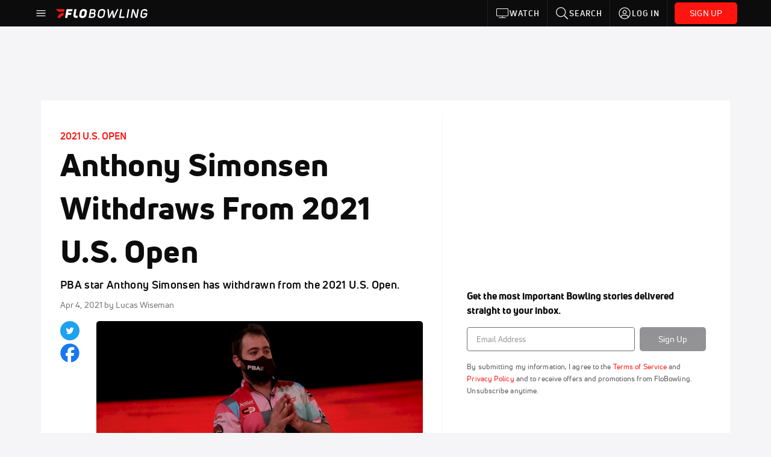

--- FILE ---
content_type: text/html; charset=utf-8
request_url: https://www.flobowling.com/articles/6956874-anthony-simonsen-withdraws-from-2021-us-open
body_size: 22169
content:
<!DOCTYPE html><html lang="en"><head>
    <!-- Initialize Impact Tool -->
    <script type="text/javascript">
      (function(a,b,c,d,e,f,g){e['ire_o']=c;e[c]=e[c]||function(){(e[c].a=e[c].a||[]).push(arguments)};f=d.createElement(b);g=d.getElementsByTagName(b)[0];f.async=1;f.src=a;g.parentNode.insertBefore(f,g);})('https://utt.impactcdn.com/A5399711-5f11-4f2e-be8c-01f2bd8b50fd1.js','script','ire',document,window);
    </script>
    <script src="https://cmp.osano.com/AzyWAQS5NWEEWkU9/55c463c7-97ce-4e58-9403-bf5693e6fd09/osano.js?language=en"></script>
    <script src="/osano-flo.js"></script>
    <!-- 1plusX -->
    <script>
      (function(o,n,e,p,l,u,s){o[l]=o[l]||function(){(o[l].q=o[l].q||[]).push(arguments);};
        u=n.createElement(e);u.async=1;u.src=p;s=n.getElementsByTagName(e)[0];s.parentNode.insertBefore(u,s);
      }(window,document,"script","https://cdn.opecloud.com/ope-pdmp.js","ope"));
      ope("pdmp", "init", "b165", "auto");
    </script>
    <!-- end 1plusX -->
    <script>window.grumi = {
      cfg: {
        advs: {
          '4409051465': true,
          '4739813436': true,
          '5007374826': true,
          '4995583385': true
        },
        pbGlobal: 'owpbjs'
      },
      key: '33cea31c-ec69-44af-afb7-3e0656e35da6'
    };</script>
    <script src="//rumcdn.geoedge.be/33cea31c-ec69-44af-afb7-3e0656e35da6/grumi-ip.js" async=""></script>

    <!-- auth -->
    <script src="https://accounts.google.com/gsi/client" async="" defer=""></script>
    <script src="https://sdk.claspws.tv/web/v1/vizbee.js"></script>
    <script>
      const vizbeeAppId = "vzb0349023408"; // VizbeeAppId for FloSports
      VizbeeLite.continuity.ContinuityContext.getInstance().start(vizbeeAppId);
    </script>
    <script>
      window.googletag = window.googletag || { cmd: [] }
      googletag.cmd.push(() => {
        googletag.pubads().disableInitialLoad()
        googletag.enableServices()
      })
    </script>

    <!-- LiveConnectTag -->
    <script type="text/javascript" src="//b-code.liadm.com/did-008o.min.js" async="true" charset="utf-8"></script>
    <!-- LiveConnectTag -->

    <!-- OpenWrap LiveRamp ATS LiveIntent -->
    <script type="text/javascript">
      var TREATMENT_RATE = 0.95;
      if (window.liModuleEnabled === undefined) {
          window.liModuleEnabled = Math.random() < TREATMENT_RATE;
          window.liTreatmentRate = TREATMENT_RATE;
      }
      window.PWT = window.PWT || {};
      if (window.PWT.hasOwnProperty('versionDetails') === false) {
          (function waitForEmailHashAndInitPrebidConfig() {
          if (window.PWT && !window.PWT.HookForPrebidSetConfig) {
            window.PWT.HookForPrebidSetConfig = function(_config) {
              var emailHash = localStorage.getItem('userHash');
              if (emailHash) {
                console.log("Email hash received. sending to IH");
                owpbjs && owpbjs.setUserIdentities({
                  pubProvidedEmailHash: {
                    'SHA256': emailHash
                  }
                });
              } else {
                console.log("Email hash not received.");
                setTimeout(waitForEmailHashAndInitPrebidConfig, 100);
              }
                var enriched = false; // Default: No enrichment
                // Check if LiveIntent ID exists in userSync.userIds
                if (_config && _config.userSync && Array.isArray(_config.userSync.userIds)) {
                  enriched = _config.userSync.userIds.some(function(obj) { return obj.name === 'liveIntentId'; });
                }
                // If control group, remove LiveIntent ID
                if (!window.liModuleEnabled) {
                  console.log("Removing LiveIntent from Prebid config");
                  _config.userSync.userIds = _config.userSync.userIds.filter(function(obj) { return obj.name !== 'liveIntentId'; });
                  enriched = false; // Ensure enrichment is false when removing LiveIntent
                } else {
                  console.log("Retaining LiveIntent in Prebid config");
                }
                _setTargeting(enriched);
            }
          }
          })();
      }
      function _setTargeting(enriched) {
        googletag.cmd.push(function () {
          var targeting = window.liModuleEnabled ? "t1" : "t0";
          targeting += enriched ? "-e1" : "-e0";
          googletag.pubads().setTargeting("li-module-enabled", targeting);
        });
      }
    </script>
<!-- initialize pubmatic for ad bidding. Need to know which id to use depending on mobile or desktop-->
    <script type="text/javascript">
      (function() {
        const purl = window.location.href
        const url = 'https://ads.pubmatic.com/AdServer/js/pwt/160547/3819'
        let profileVersionId = ''
        if (purl.indexOf('pwtv=') > 0) {
          const regexp = /pwtv=(.*?)(&|$)/g
          const matches = regexp.exec(purl)
          if (matches.length >= 2 && matches[1].length > 0) {
            profileVersionId = '/' + matches[1]
          }
        }
        const wtads = document.createElement('script')
        wtads.async = true
        wtads.type = 'text/javascript'
        wtads.src = url + profileVersionId + '/pwt.js'
        const node = document.getElementsByTagName('script')[0]
        node.parentNode.insertBefore(wtads, node)
      })();
    </script>
    <script async="" src="https://c.amazon-adsystem.com/aax2/apstag.js"></script>
    <script type="text/javascript">
      !(function(a9, a, p, s, t, A, g) {
        if (a[a9]) return;

        function q(c, r) {
          a[a9]._Q.push([c, r])
        }
        a[a9] = {
          init: function() {
            q("i", arguments)
          },
          fetchBids: function() {
            q("f", arguments)
          },
          setDisplayBids: function() {},
          targetingKeys: function() {
            return []
          },
          deleteId: function() {
            q("di", arguments)
          },
          renewId: function() {
            q("ri", arguments)
          },
          updateId: function() {
            q("ui", arguments)
          },
          _Q: []
        };
      })("apstag", window);

      // initialize apstag and have apstag set bids on the googletag slots when they are returned to the page
      apstag.init({
        pubID: '2e897944-3457-4bd4-87d9-700e22317ff4',
        adServer: 'googletag',
        bidTimeout: 2000
      })
    </script>
    <script async="" src="https://securepubads.g.doubleclick.net/tag/js/gpt.js"></script>
    <script src="https://99bad415-a15a-4792-bd4c-dd79f2848ebb.redfastlabs.com/assets/redfast.js" async=""></script>
    <!-- Mile Dynamic Floor -->
    <script type="text/javascript" src="https://edge.atmtd.com/pub/uUbmlN/afihbs.js" async=""></script>
    <meta charset="utf-8">
    <title>Anthony Simonsen Withdraws From 2021 U.S. Open - FloBowling</title>
    <base href="/">
    <meta name="viewport" content="width=device-width,initial-scale=1,maximum-scale=1,user-scalable=0">
    <link rel="icon" type="image/x-icon" href="favicon.ico">
    <link rel="apple-touch-icon" href="apple-touch-icon.png">
    <link rel="preload" href="/assets/fonts/uni-neue/woff/uni-neue-regular-webfont.woff2" as="font" type="font/woff2" crossorigin="">
    <link rel="preload" href="/assets/fonts/uni-neue/woff/uni-neue-bold-webfont.woff2" as="font" type="font/woff2" crossorigin="">
    <link rel="preload" href="/assets/fonts/uni-neue/woff/uni-neue-heavy-webfont.woff2" as="font" type="font/woff2" crossorigin="">
    <link rel="preconnect" href="https://ads.pubmatic.com">
    <link rel="preconnect" href="https://ad.360yield.com">
    <link rel="preconnect" href="https://m.stripe.com">
    <link rel="preconnect" href="https://pixel.quantserve.com">
    <link rel="preconnect" href="https://tags.srv.stackadapt.com">
    <link rel="preconnect" href="https://ups.analytics.yahoo.com">
    <link rel="preconnect" href="https://3b1738b5f6feaaf2d05339821e682144.safeframe.googlesyndication.com">
    <link rel="preconnect" href="https://tpc.googlesyndication.com">
    <link rel="preconnect" href="https://securepubads.g.doubleclick.net">
    <link rel="preconnect" href="https://www.googletagmanager.com">
    <link rel="preconnect" href="https://edge.quantserve.com">
    <link rel="preconnect" href="https://www.google-analytics.com">
    <link rel="preconnect" href="https://pagead2.googlesyndication.com">
    <link rel="preconnect" href="http://edge.quantserve.com">
    <link rel="preconnect" href="http://pixel.quantserve.com">
    <link rel="preconnect" href="https://edge.atmtd.com">
  <link rel="stylesheet" href="styles.c6a58b5a43ee91f5.css"><meta property="fb:app_id" content="366069947247709"><script data-hash="3667293519" id="3667293519" type="text/javascript">!function(){var analytics=window.analytics=window.analytics||[];if(!analytics.initialize)if(analytics.invoked)window.console&&console.error&&console.error("Segment snippet included twice.");else{analytics.invoked=!0;analytics.methods=["trackSubmit","trackClick","trackLink","trackForm","pageview","identify","reset","group","track","ready","alias","debug","page","once","off","on","addSourceMiddleware","addIntegrationMiddleware","setAnonymousId","addDestinationMiddleware"];analytics.factory=function(e){return function(){var t=Array.prototype.slice.call(arguments);t.unshift(e);analytics.push(t);return analytics}};for(var e=0;e<analytics.methods.length;e++){var key=analytics.methods[e];analytics[key]=analytics.factory(key)}analytics.load=function(key,e){var t=document.createElement("script");t.type="text/javascript";t.async=!0;t.src="https://siop.flosports.tv/siop.js/v1/" + key + "/siop.min.js";var n=document.getElementsByTagName("script")[0];n.parentNode.insertBefore(t,n);analytics._loadOptions=e};analytics._writeKey="Ti5w71qkAk56nVtciiJZbt62zCr1Wo1u";analytics._cdn="https://siop.flosports.tv";analytics.SNIPPET_VERSION="5.2.0";analytics.load("Ti5w71qkAk56nVtciiJZbt62zCr1Wo1u",{obfuscate:!0});}}();</script><script data-hash="4083818670" id="4083818670" type="text/javascript"></script><script data-hash="2232177327" id="2232177327" type="text/javascript">
      (function(c,l,a,r,i,t,y){
        c[a]=c[a]||function(){(c[a].q=c[a].q||[]).push(arguments)};
        t=l.createElement(r);t.async=1;t.src="https://www.clarity.ms/tag/"+i;
        y=l.getElementsByTagName(r)[0];y.parentNode.insertBefore(t,y);
      })(window,document,"clarity","script","m6dxdyyqlk");
    </script><link data-hash="2491289089" id="2491289089" rel="icon" type="image/png" sizes="16x16" href="https://d6fm3yzmawlcs.cloudfront.net/favicons/new-favicon/favicon-16x16.png"><link data-hash="3365311324" id="3365311324" rel="icon" type="image/png" sizes="32x32" href="https://d6fm3yzmawlcs.cloudfront.net/favicons/new-favicon/favicon-32x32.png"><link data-hash="1089242829" id="1089242829" rel="icon" type="image/png" sizes="96x96" href="https://d6fm3yzmawlcs.cloudfront.net/favicons/new-favicon/favicon-96x96.png"><style ng-transition="flo-app">.flex-1{flex:1 0 auto;position:relative}.view-mode{display:-moz-flex;display:flex;flex-direction:column;height:100%}.view-mode.view-mode-minimal{display:block;height:auto}.view-mode.dark-theme{background:#0c0c0c}.view-mode.dark-theme h1,.view-mode.dark-theme h2,.view-mode.dark-theme h3,.view-mode.dark-theme h4,.view-mode.dark-theme h5,.view-mode.dark-theme h6{color:#f5f5f7}@media (max-width: 992px){.content-wrapper{overflow:visible}}.has-event-ticker .stick-to-header{top:138px!important}@media (min-width: 992px){.has-event-ticker .site-navigation-header-container{top:74px!important}}@media (min-width: 992px){.event-ticker-sticky{position:sticky;top:0;z-index:1020}}.monthly-upgrade-banner{z-index:12;position:sticky;bottom:50px}@media (min-width: 576px){.monthly-upgrade-banner{bottom:0}}@media (min-width: 992px){.monthly-upgrade-banner{position:fixed;right:12px;bottom:72px;width:336px}}.site-navigation-header-container{position:sticky;top:0;z-index:1020}
</style><style data-hash="2759949265" id="2759949265" class="ng-tns-c187-0">      .white-color-text { color: #fff !important }      .primary-color-text { color: #FF140F !important }      .primary-color-text:hover, .primary-color-text:focus { color: #FF140F !important; transition: all 250ms }      .primary-color-text-active.active .apply-text-active, .primary-color-text-active.active.apply-text-active,      .nested-primary-color-text-active.active .nested-apply-text-active, .nested-primary-color-text-active.nested-active.apply-text-active{ color: #FF140F !important }      .primary-color-text-hover:hover .apply-text-hover, .primary-color-text-hover:hover.apply-text-hover { color: #FF140F !important }      .hover-text-primary:hover { color: #FF140F!important }      .primary-color-bg { background: #FF140F !important }      input[type="checkbox"].check-target:checked ~ .checkbox-toggle-primary-color-bg { background: #FF140F !important }      input[type="checkbox"].check-target:checked ~ .checkbox-toggle-primary-color-text { color: #FF140F !important }      .primary-color-bg-hover:hover .apply-bg-hover, .primary-color-bg-hover:hover.apply-bg-hover { background: #FF140F !important; transition: all 250ms; }      .primary-color-outline { outline-color: #FF140F !important }      .primary-color-stroke { stroke: #FF140F !important }      a, a.visited { color: #FF140F }      h1:hover > a, h1:focus > a, h2:hover > a, h2:focus > a, h3:hover > a, h3:focus > a, h4:hover > a, h4:focus > a, h5:hover > a, h5:focus > a, h6:hover > a, h6:focus > a, .title:hover > a, .title:focus > a { color: #FF140F }      .flo-footnote span.color-text { color: #FF140F }      .primary-color-svg svg path { fill: #FF140F }      .primary-color-svg-hover svg:hover path { fill: #FF140F }      .primary-color-svg-apply svg .primary-color-apply { fill: #FF140F }      .primary-color-svg-hover-apply svg:hover .primary-color-apply { fill: #FF140F }      .btn-primary, .btn-primary-small, .btn-primary-tiny { background: #FF140F }      .btn-primary:hover, .btn-primary-small:hover, .btn-primary-tiny:hover { background-color: #e6120e }      .btn-secondary, .btn-secondary-small, .btn-secondary-tiny { color: #FF140F }      .btn-secondary a, .btn-secondary-small a, .btn-secondary-tiny a { color: #FF140F }      .btn-secondary:hover, .btn-secondary-small:hover, .btn-secondary-tiny:hover { color: #e6120e }      .primary-color-radio:hover input ~ .primary-overlay,      .primary-color-radio input:focus ~ .primary-overlay,      .primary-color-radio input:checked ~ .primary-overlay { border: 1px solid #FF140F }      .primary-color-radio .primary-overlay:after { background: #FF140F }      input.primary-color-toggle:checked + .primary-color-apply { background: #FF140F }       </style><style ng-transition="flo-app">[_nghost-sc155]   .debug-menu[_ngcontent-sc155]{position:fixed;bottom:25px;right:25px;z-index:1060;display:flex;flex-direction:column;background-color:#0000004d}[_nghost-sc155]   .view-as-banner[_ngcontent-sc155]{position:fixed;top:0;left:0;right:0;background:#ff140f;color:#fff;z-index:1061;padding:8px 15px;text-align:center;box-shadow:0 2px 10px #0000004d;transition:transform .3s ease}[_nghost-sc155]   .view-as-banner.collapsed[_ngcontent-sc155]{transform:translateY(calc(-100% + 7px))}[_nghost-sc155]   .view-as-banner[_ngcontent-sc155]   .view-as-banner-content[_ngcontent-sc155]{font-size:13px;font-weight:500;display:flex;align-items:center;justify-content:center;gap:15px;flex-wrap:wrap}@media (max-width: 768px){[_nghost-sc155]   .view-as-banner[_ngcontent-sc155]   .view-as-banner-content[_ngcontent-sc155]{flex-direction:column;gap:8px}}[_nghost-sc155]   .view-as-banner[_ngcontent-sc155]   .view-as-title[_ngcontent-sc155]{font-size:14px}[_nghost-sc155]   .view-as-banner[_ngcontent-sc155]   .view-as-details[_ngcontent-sc155]{display:flex;align-items:center;gap:8px}[_nghost-sc155]   .view-as-banner[_ngcontent-sc155]   .view-as-details[_ngcontent-sc155]   .text-muted[_ngcontent-sc155]{opacity:.8;font-size:12px;color:#ffffffe6}@media (max-width: 768px){[_nghost-sc155]   .view-as-banner[_ngcontent-sc155]   .view-as-details[_ngcontent-sc155]{flex-direction:column;gap:2px;text-align:center}}[_nghost-sc155]   .view-as-banner[_ngcontent-sc155]   button[_ngcontent-sc155]:not(.collapse-button){padding:3px 12px;border:1px solid rgba(255,255,255,.6);background:rgba(255,255,255,.2);color:#fff;border-radius:4px;cursor:pointer;font-size:12px;white-space:nowrap;-webkit-backdrop-filter:blur(10px);backdrop-filter:blur(10px)}[_nghost-sc155]   .view-as-banner[_ngcontent-sc155]   button[_ngcontent-sc155]:not(.collapse-button):hover{background:rgba(255,255,255,.3);border-color:#fffc}[_nghost-sc155]   .view-as-banner[_ngcontent-sc155]   .collapse-button[_ngcontent-sc155]{position:absolute;left:15px;bottom:-28px;background:#ff140f;border:none;color:#fff;width:50px;height:28px;border-radius:0 0 8px 8px;cursor:pointer;display:flex;align-items:center;justify-content:center}@keyframes pulse{0%,to{opacity:1}50%{opacity:.85}}</style><style ng-transition="flo-app">[_nghost-sc153]   .view-as-widget[_ngcontent-sc153]{padding:20px;background:#fff}[_nghost-sc153]   .view-as-widget[_ngcontent-sc153]   h2[_ngcontent-sc153]{color:#ff140f;font-size:1.5rem;margin-bottom:0}[_nghost-sc153]   .view-as-widget[_ngcontent-sc153]   .warning-content[_ngcontent-sc153]   .alert-warning[_ngcontent-sc153]{border-left:4px solid #ffc107;background-color:#fff3cd;border-color:#ffc107;color:#664d03}[_nghost-sc153]   .view-as-widget[_ngcontent-sc153]   .warning-content[_ngcontent-sc153]   .warning-list[_ngcontent-sc153]{margin:1rem 0;padding-left:1.5rem}[_nghost-sc153]   .view-as-widget[_ngcontent-sc153]   .warning-content[_ngcontent-sc153]   .warning-list[_ngcontent-sc153]   li[_ngcontent-sc153]{margin-bottom:.5rem;color:#6f6f73}[_nghost-sc153]   .view-as-widget[_ngcontent-sc153]   .warning-content[_ngcontent-sc153]   p[_ngcontent-sc153]{color:#0c0c0c;font-size:1.1rem}[_nghost-sc153]   .view-as-widget[_ngcontent-sc153]   .btn[_ngcontent-sc153]{min-width:120px}[_nghost-sc153]   .view-as-widget[_ngcontent-sc153]   .current-view-as[_ngcontent-sc153]   .alert-info[_ngcontent-sc153]{background-color:#f5f5f7;border-color:#eeeef0;color:#323236}</style><style ng-transition="flo-app">[_nghost-sc154]   .cache-clear-widget[_ngcontent-sc154]{padding:20px;background:#fff}[_nghost-sc154]   .cache-clear-widget[_ngcontent-sc154]   h2[_ngcontent-sc154]{color:#ff140f;font-size:1.5rem;margin-bottom:0}[_nghost-sc154]   .cache-clear-widget[_ngcontent-sc154]   .confirmation-content[_ngcontent-sc154]   .alert-warning[_ngcontent-sc154]{border-left:4px solid #ffc107;background-color:#fff3cd;border-color:#ffc107;color:#664d03;margin-bottom:1rem}[_nghost-sc154]   .cache-clear-widget[_ngcontent-sc154]   .result-content[_ngcontent-sc154]   .alert-success[_ngcontent-sc154]{border-left:4px solid #28a745;background-color:#d4edda;border-color:#c3e6cb;color:#155724}[_nghost-sc154]   .cache-clear-widget[_ngcontent-sc154]   .result-content[_ngcontent-sc154]   .alert-danger[_ngcontent-sc154]{border-left:4px solid #dc3545;background-color:#f8d7da;border-color:#f5c6cb;color:#721c24}[_nghost-sc154]   .cache-clear-widget[_ngcontent-sc154]   .key-list[_ngcontent-sc154], [_nghost-sc154]   .cache-clear-widget[_ngcontent-sc154]   .non-existent-keys-list[_ngcontent-sc154]{max-height:200px;overflow-y:auto;margin:0;padding:1rem 1rem 1rem 2rem;background-color:#f8f9fa;border-radius:4px}[_nghost-sc154]   .cache-clear-widget[_ngcontent-sc154]   .key-list[_ngcontent-sc154]   li[_ngcontent-sc154], [_nghost-sc154]   .cache-clear-widget[_ngcontent-sc154]   .non-existent-keys-list[_ngcontent-sc154]   li[_ngcontent-sc154]{margin-bottom:.5rem;word-break:break-all;font-family:monospace;font-size:.875rem;color:#6f6f73}[_nghost-sc154]   .cache-clear-widget[_ngcontent-sc154]   .btn[_ngcontent-sc154]{min-width:120px}</style><style ng-transition="flo-app">[_nghost-sc151]{position:fixed;top:0;left:0;height:100%;width:100%;pointer-events:none;z-index:1060}[_nghost-sc151]   .overlay-backdrop[_ngcontent-sc151]{background:rgba(0,0,0,.6);inset:0;position:absolute;pointer-events:auto;opacity:0}[_nghost-sc151]   .overlay-wrapper[_ngcontent-sc151]{display:-moz-flex;display:flex;justify-content:center;align-items:center;position:absolute;pointer-events:none;top:0;left:0;height:100%;width:100%}[_nghost-sc151]   .overlay-wrapper[_ngcontent-sc151]   .dialog-container[_ngcontent-sc151]{background:white;box-shadow:0 0 8px #00000026;border-radius:5px;max-width:92%;max-height:calc(100% - 40px);overflow-y:auto;pointer-events:auto}[_nghost-sc151]   .overlay-wrapper[_ngcontent-sc151]   .dialog-container[_ngcontent-sc151]   span.close-icon[_ngcontent-sc151]{display:-moz-flex;display:flex;justify-content:flex-end;margin:10px 10px 0 0;height:20px;width:100%;cursor:pointer}[_nghost-sc151]   .overlay-wrapper[_ngcontent-sc151]   .dialog-container[_ngcontent-sc151]   span.close-icon[_ngcontent-sc151]   .icon[_ngcontent-sc151]{width:30px;height:15px}[_nghost-sc151]   .active[_ngcontent-sc151]{opacity:1}.close-icon[_ngcontent-sc151]{fill:#6f6f73}</style><style ng-transition="flo-app">@keyframes fade-in-up{0%{transform:translateY(10px);opacity:0}to{transform:translateY(0);opacity:1}}@media (min-width: 768px){.social-share[_ngcontent-sc307]{flex:0 0 30px}}.social-share[_ngcontent-sc307]   .social-share-icon[_ngcontent-sc307]{width:32px;height:32px;margin-right:7px}@media (min-width: 768px){.social-share[_ngcontent-sc307]   .social-share-icon[_ngcontent-sc307]{margin-right:0;margin-bottom:5px}}.social-share[_ngcontent-sc307]   .stick-to-header[_ngcontent-sc307]{position:inherit}@media (min-width: 992px){.social-share[_ngcontent-sc307]   .stick-to-header[_ngcontent-sc307]{position:sticky;top:91px}}@media (max-width: 576px){ul.below-content-grid[_ngcontent-sc307]   li[_ngcontent-sc307]:last-child:nth-child(odd){display:none}}.video-wrap[_ngcontent-sc307], .video-sticky[_ngcontent-sc307]{position:relative}.video-sticky.stuck[_ngcontent-sc307]{position:fixed;bottom:20px;right:20px;width:280px;z-index:1030;animation:fade-in-up .25s ease forwards;box-shadow:0 .375rem .75rem #0000001f;border-radius:.3125rem;overflow:hidden}@media (min-width: 576px){.video-sticky.stuck[_ngcontent-sc307]{width:350px}}.video-sticky-close-btn[_ngcontent-sc307]{position:absolute;top:8px;right:8px;z-index:1031;background:rgba(12,12,12,.7);border:none;border-radius:50%;width:28px;height:28px;display:flex;align-items:center;justify-content:center;cursor:pointer;transition:background .2s ease}.video-sticky-close-btn[_ngcontent-sc307]   flo-svg-icon[_ngcontent-sc307]{color:#fff;display:flex}.video-sticky-close-btn[_ngcontent-sc307]:hover{background:rgba(12,12,12,.9)}.video-sticky-close-btn[_ngcontent-sc307]:focus{outline:2px solid rgba(255,20,15,.25);outline-offset:2px}.desktop-video-container[_ngcontent-sc307]   .video-player[_ngcontent-sc307]{border-radius:.3125rem;overflow:hidden}</style><style ng-transition="flo-app">.fly-out-menu[_ngcontent-sc182]{height:100vh;height:100dvh;width:100vw;z-index:1060;position:fixed;top:0;left:0;transition:transform .35s}@media (min-width: 768px){.fly-out-menu[_ngcontent-sc182]{width:390px}}.fly-out-menu.show[_ngcontent-sc182]{transform:translate(0)}.fly-out-menu.hide[_ngcontent-sc182]{transform:translate(-100%)}.fly-out-menu[_ngcontent-sc182]   .account-menu[_ngcontent-sc182]{right:0;left:auto}.fly-out-backdrop[_ngcontent-sc182]{position:fixed;top:0;left:0;z-index:1040;transition:opacity .35s}.fly-out-backdrop.show[_ngcontent-sc182]{opacity:75%}.fly-out-backdrop.hide[_ngcontent-sc182]{opacity:0;pointer-events:none}.header[_ngcontent-sc182]{min-height:44px}.header[_ngcontent-sc182]   flo-svg-icon[_ngcontent-sc182]{cursor:pointer}</style><style ng-transition="flo-app">[_nghost-sc156]{z-index:2}@media (max-width: 768px){[_nghost-sc156]{z-index:0}}[_nghost-sc156]   footer[_ngcontent-sc156]{background:#232327;color:#939396;font-family:Uni-Neue-Regular,Open Sans,Helvetica Neue,Helvetica,Arial,sans-serif;padding:20px}[_nghost-sc156]   footer[_ngcontent-sc156]   .container[_ngcontent-sc156]{background:#232327}[_nghost-sc156]   footer[_ngcontent-sc156]   a[_ngcontent-sc156]{color:inherit;line-height:21px}@media (min-width: 992px){[_nghost-sc156]   footer[_ngcontent-sc156]{padding:28px}}[_nghost-sc156]   footer[_ngcontent-sc156]   .footer-links[_ngcontent-sc156]{-moz-column-gap:2rem;column-gap:2rem;row-gap:.5rem}</style><meta name="description" content="PBA star Anthony Simonsen has withdrawn from the 2021 U.S. Open." data-page-meta-service-tag="true"><link id="canonical" rel="canonical" href="https://www.flobowling.com/articles/6956874-anthony-simonsen-withdraws-from-2021-us-open" data-page-meta-service-tag="true"><meta property="og:title" content="Anthony Simonsen Withdraws From 2021 U.S. Open - FloBowling" data-page-meta-service-tag="true"><meta property="og:type" content="article" data-page-meta-service-tag="true"><meta name="twitter:card" content="summary_large_image" data-page-meta-service-tag="true"><meta property="og:description" content="PBA star Anthony Simonsen has withdrawn from the 2021 U.S. Open." data-page-meta-service-tag="true"><meta property="og:url" content="https://www.flobowling.com/articles/6956874-anthony-simonsen-withdraws-from-2021-us-open" data-page-meta-service-tag="true"><meta property="og:image" content="https://d2779tscntxxsw.cloudfront.net/6009d235a4f44.png" data-page-meta-service-tag="true"><meta property="og:image:height" content="382" data-page-meta-service-tag="true"><meta property="og:image:width" content="680" data-page-meta-service-tag="true"><meta property="og:site_name" content="FloBowling" data-page-meta-service-tag="true"><meta property="article:author" content="Lucas Wiseman" data-page-meta-service-tag="true"><meta property="article:tag" content="News,Professional,Men,PBA,Anthony Simonsen" data-page-meta-service-tag="true"><meta property="article:published_time" content="2021-04-04T22:26:00+00:00" data-page-meta-service-tag="true"><meta property="article:modified_time" content="2021-04-04T22:35:32+00:00" data-page-meta-service-tag="true"><meta property="article:section" content="Bowling" data-page-meta-service-tag="true"><script id="structuredSchema" type="application/ld+json" innertext="{&quot;@context&quot;:&quot;https://schema.org/&quot;,&quot;@type&quot;:&quot;NewsArticle&quot;,&quot;mainEntityOfPage&quot;:{&quot;@type&quot;:&quot;WebPage&quot;,&quot;@id&quot;:&quot;https://www.flobowling.com/articles/6956874-anthony-simonsen-withdraws-from-2021-us-open&quot;},&quot;identifier&quot;:&quot;6956874&quot;,&quot;headline&quot;:&quot;Anthony Simonsen Withdraws From 2021 U.S. Open - FloBowling&quot;,&quot;image&quot;:[&quot;https://d2779tscntxxsw.cloudfront.net/6009d235a4f44.png&quot;],&quot;datePublished&quot;:&quot;2021-04-04T22:26:00+00:00&quot;,&quot;dateModified&quot;:&quot;2021-04-04T22:35:32+00:00&quot;,&quot;author&quot;:{&quot;@type&quot;:&quot;Person&quot;,&quot;name&quot;:&quot;Lucas Wiseman&quot;},&quot;publisher&quot;:{&quot;@type&quot;:&quot;Organization&quot;,&quot;name&quot;:&quot;FloSports&quot;,&quot;logo&quot;:{&quot;@type&quot;:&quot;ImageObject&quot;,&quot;url&quot;:&quot;https://www.flosports.tv/wp-content/uploads/2019/09/FloSports-Hawk.png&quot;}},&quot;description&quot;:&quot;PBA star Anthony Simonsen has withdrawn from the 2021 U.S. Open.&quot;}">{"@context":"https://schema.org/","@type":"NewsArticle","mainEntityOfPage":{"@type":"WebPage","@id":"https://www.flobowling.com/articles/6956874-anthony-simonsen-withdraws-from-2021-us-open"},"identifier":"6956874","headline":"Anthony Simonsen Withdraws From 2021 U.S. Open - FloBowling","image":["https://d2779tscntxxsw.cloudfront.net/6009d235a4f44.png"],"datePublished":"2021-04-04T22:26:00+00:00","dateModified":"2021-04-04T22:35:32+00:00","author":{"@type":"Person","name":"Lucas Wiseman"},"publisher":{"@type":"Organization","name":"FloSports","logo":{"@type":"ImageObject","url":"https://www.flosports.tv/wp-content/uploads/2019/09/FloSports-Hawk.png"}},"description":"PBA star Anthony Simonsen has withdrawn from the 2021 U.S. Open."}</script><style ng-transition="flo-app">[_nghost-sc189]{width:inherit}.detector[_ngcontent-sc189]{width:1px}</style><style ng-transition="flo-app">.social-share[_ngcontent-sc305]{background-color:#1da1f2;border-radius:50%;white-space:nowrap;text-align:center}.social-share[_ngcontent-sc305]   span[_ngcontent-sc305]{font-size:12px;vertical-align:bottom}</style><style ng-transition="flo-app">.facebook-icon[_ngcontent-sc306]{color:#1877f2}</style><style ng-transition="flo-app">.adhesion-footer[_ngcontent-sc203]{position:fixed;bottom:0;left:0;right:0;width:100%;transition:transform .2s ease-out;z-index:12;box-shadow:0 -2px 8px #0000001a}</style><style ng-transition="flo-app">.dark-theme[_nghost-sc294]   .tag[_ngcontent-sc294], .dark-theme   [_nghost-sc294]   .tag[_ngcontent-sc294]{background-color:#232327!important}.tag[_ngcontent-sc294]{line-height:1.53;letter-spacing:.2px;padding:.295rem .5rem}.tag[_ngcontent-sc294]:hover{text-decoration:underline;color:#6f6f73!important;background-color:#f5f5f7!important}.tag[_ngcontent-sc294]:focus{outline:#6f6f73 5px}</style><style ng-transition="flo-app">[_nghost-sc303]{display:block}[_nghost-sc303]   .form-view[_ngcontent-sc303], [_nghost-sc303]   .success-view[_ngcontent-sc303]{line-height:1.47}[_nghost-sc303]   .form-view[_ngcontent-sc303]   .svg-wrapper[_ngcontent-sc303], [_nghost-sc303]   .success-view[_ngcontent-sc303]   .svg-wrapper[_ngcontent-sc303]{font-size:1.25rem}[_nghost-sc303]   .newsletter-form[_ngcontent-sc303]{display:-moz-flex;display:flex;justify-content:center}[_nghost-sc303]   .newsletter-form[_ngcontent-sc303]   .input-wrapper[_ngcontent-sc303]{display:-moz-flex;display:flex;justify-content:flex-start;flex-direction:column;width:100%}[_nghost-sc303]   .newsletter-form[_ngcontent-sc303]   .input-wrapper[_ngcontent-sc303]   .spinner-border[_ngcontent-sc303]{position:absolute;right:10px;top:50%;margin-top:-8px}[_nghost-sc303]   .newsletter-form[_ngcontent-sc303]   .subscribe-spinner[_ngcontent-sc303]{top:17px;z-index:1;font-size:15px;color:#fff}[_nghost-sc303]   .form-view[_ngcontent-sc303] > p[_ngcontent-sc303], [_nghost-sc303]   .success-view[_ngcontent-sc303] > p[_ngcontent-sc303]{padding-left:20px;padding-right:20px}[_nghost-sc303]   .btn-subscribe.btn[_ngcontent-sc303]{border:none;min-width:110px}</style><style ng-transition="flo-app">.primary-nav-container[_ngcontent-sc185]{max-height:101px}@media (min-width: 992px){.primary-nav-container[_ngcontent-sc185]{max-height:44px}}.primary-nav-container[_ngcontent-sc185]   .primary-nav-mobile-links[_ngcontent-sc185]{--shadow-size: .75em;--transparent: rgba(255, 255, 255, 0);background:linear-gradient(to right,#0c0c0c,#0c0c0c,var(--transparent) calc(var(--shadow-size) * 2)),linear-gradient(to right,rgba(255,255,255,.33),var(--transparent)),linear-gradient(to left,#0c0c0c,#0c0c0c,var(--transparent) calc(var(--shadow-size) * 2)),linear-gradient(to left,rgba(255,255,255,.33),var(--transparent)) 100%;background-color:#0c0c0c;background-repeat:no-repeat;background-attachment:local,scroll,local,scroll;background-size:100% 100%,var(--shadow-size) 100%,100% 100%,var(--shadow-size) 100%;-ms-overflow-style:none;scrollbar-width:none}.primary-nav-container[_ngcontent-sc185]   .primary-nav-mobile-links[_ngcontent-sc185]::-webkit-scrollbar{display:none}.primary-nav[_ngcontent-sc185]{height:56px}@media (min-width: 992px){.primary-nav[_ngcontent-sc185]   .aux-links-desktop[_ngcontent-sc185]{border-left:1px solid #232327}.primary-nav[_ngcontent-sc185]   .aux-links-desktop[_ngcontent-sc185]:last-child{border-right:1px solid #232327}}@media (min-width: 992px){.primary-nav[_ngcontent-sc185]{margin:auto;max-width:992px}}@media (min-width: 1200px){.primary-nav[_ngcontent-sc185]{margin:auto;max-width:1200px}}@media (min-width: 1284px){.primary-nav[_ngcontent-sc185]{margin:auto;max-width:1284px}}@media (min-width: 992px){.primary-nav[_ngcontent-sc185]{max-height:44px}}.primary-nav[_ngcontent-sc185]   .primary-logo[_ngcontent-sc185]:focus-visible{outline:none;background-color:#535357}.has-sub-promo-banner[_nghost-sc185]   .mobile-primary-nav-subscribe-button[_ngcontent-sc185], .has-sub-promo-banner   [_nghost-sc185]   .mobile-primary-nav-subscribe-button[_ngcontent-sc185]{display:none}@media (min-width: 768px){.has-sub-promo-banner[_nghost-sc185]   .mobile-primary-nav-subscribe-button[_ngcontent-sc185], .has-sub-promo-banner   [_nghost-sc185]   .mobile-primary-nav-subscribe-button[_ngcontent-sc185]{display:block}}.icon-ellipsis-dropdown[_ngcontent-sc185]{height:44px;transition:all .25s;margin:auto;padding:0 1rem}.icon-ellipsis-dropdown[_ngcontent-sc185]:focus{background-color:#535357;color:#fff;outline:none}.icon-ellipsis-dropdown[_ngcontent-sc185]   flo-svg-icon[_ngcontent-sc185]:hover{color:#f5f5f7}</style><style ng-transition="flo-app">.link-button[_ngcontent-sc175]{all:unset;cursor:pointer;padding:12px;transition:all .25s;display:flex}.secondary-icon-container[_ngcontent-sc175]{display:flex;flex-grow:1;justify-content:flex-end}flo-svg-icon[_ngcontent-sc175]{display:flex;justify-content:center;align-items:center;font-size:24px}.badge-text[_ngcontent-sc175]{text-transform:uppercase;font-weight:800}.navBadgeNew[_ngcontent-sc175]{margin-left:8px;background:#DAE2FD;border-radius:4px;padding:0 4px;font-family:Uni-Neue-Heavy,sans-serif;color:#0028a8;font-size:10px;letter-spacing:1px;text-align:center;display:flex;justify-content:center;align-items:center}.btn-full-width[_nghost-sc175]   button.link-button[_ngcontent-sc175], .btn-full-width   [_nghost-sc175]   button.link-button[_ngcontent-sc175]{width:100%}.primary-nav-container[_nghost-sc175]   a.button-secondary-sm[_ngcontent-sc175]   button.link-button[_ngcontent-sc175], .primary-nav-container   [_nghost-sc175]   a.button-secondary-sm[_ngcontent-sc175]   button.link-button[_ngcontent-sc175]{padding:7px 8px;align-items:center}.my-favorites-page   .header-container[_nghost-sc175]   button.link-button[_ngcontent-sc175], .my-favorites-page   .header-container   [_nghost-sc175]   button.link-button[_ngcontent-sc175]{display:flex;flex-direction:row;align-items:center;justify-content:center}@media (min-width: 768px){.my-favorites-page   .header-container[_nghost-sc175]   button.link-button[_ngcontent-sc175]   flo-svg-icon[_ngcontent-sc175], .my-favorites-page   .header-container   [_nghost-sc175]   button.link-button[_ngcontent-sc175]   flo-svg-icon[_ngcontent-sc175]{margin-right:8px}}@media (min-width: 768px){.my-favorites-page   .header-container[_nghost-sc175]   button.link-button[_ngcontent-sc175], .my-favorites-page   .header-container   [_nghost-sc175]   button.link-button[_ngcontent-sc175]{justify-content:flex-start}}</style><style ng-transition="flo-app">a.cta-primary[_ngcontent-sc175]   button.link-button[_ngcontent-sc175]{display:flex;justify-content:center;align-items:center;white-space:nowrap;-moz-column-gap:10px;column-gap:10px}a.cta-primary[_ngcontent-sc175]   button.link-button[_ngcontent-sc175]   flo-svg-icon.icon-star-outlined[_ngcontent-sc175]{width:20px;font-size:20px}.responsive-button-icon[_nghost-sc175]   button.link-button[_ngcontent-sc175], .responsive-button-icon   [_nghost-sc175]   button.link-button[_ngcontent-sc175]{min-width:auto;height:36px;width:36px;padding:0}.responsive-button-icon[_nghost-sc175]   button.link-button[_ngcontent-sc175]   .link-text[_ngcontent-sc175], .responsive-button-icon   [_nghost-sc175]   button.link-button[_ngcontent-sc175]   .link-text[_ngcontent-sc175]{display:none}@media (min-width: 768px){.responsive-button-icon[_nghost-sc175]   button.link-button[_ngcontent-sc175], .responsive-button-icon   [_nghost-sc175]   button.link-button[_ngcontent-sc175]{width:auto;height:40px;padding:0 24px}.responsive-button-icon[_nghost-sc175]   button.link-button[_ngcontent-sc175]   .link-text[_ngcontent-sc175], .responsive-button-icon   [_nghost-sc175]   button.link-button[_ngcontent-sc175]   .link-text[_ngcontent-sc175]{display:flex}}</style><style ng-transition="flo-app">a.cta-tertiary[_ngcontent-sc175]   button.link-button[_ngcontent-sc175]{display:flex;justify-content:center;align-items:center;white-space:nowrap;-moz-column-gap:10px;column-gap:10px}</style><style ng-transition="flo-app">a.navigation-primary[_ngcontent-sc175]   button.link-button[_ngcontent-sc175]{color:#939396;font-family:Uni-Neue-Bold,Open Sans,Helvetica Neue,Helvetica,Arial,sans-serif;font-size:13px;text-transform:uppercase;line-height:20px;background-color:transparent;position:relative;letter-spacing:1px}a.navigation-primary[_ngcontent-sc175]   button.link-button[_ngcontent-sc175]:focus-visible{background-color:#535357;color:#fff}a.navigation-primary[_ngcontent-sc175]   button.link-button[_ngcontent-sc175]:hover, a.navigation-primary[_ngcontent-sc175]   button.link-button.selected[_ngcontent-sc175]{color:#f5f5f7}a.navigation-primary[_ngcontent-sc175]   button.link-button.selected[_ngcontent-sc175]:before{content:"";position:absolute;bottom:0;border-left:9px solid transparent;border-right:9px solid transparent;border-bottom:8px solid #ffffff;left:50%;transform:translate(-50%)}</style><style ng-transition="flo-app">a.navigation-primary-aux[_ngcontent-sc175]{justify-content:center;align-items:center;height:44px}a.navigation-primary-aux[_ngcontent-sc175]   button.link-button[_ngcontent-sc175]{display:flex;flex-direction:column;justify-content:center;align-items:center;gap:2px;font-size:11px;padding:0;height:100%;color:#f5f5f7;font-family:Uni-Neue-Bold,Open Sans,Helvetica Neue,Helvetica,Arial,sans-serif;text-transform:uppercase;letter-spacing:1px;line-height:20px;position:relative;background-color:transparent}a.navigation-primary-aux[_ngcontent-sc175]   button.link-button[_ngcontent-sc175]:focus-visible{background-color:#535357}a.navigation-primary-aux[_ngcontent-sc175]   flo-svg-icon[_ngcontent-sc175]{font-size:18px}@media (min-width: 992px){a.navigation-primary-aux[_ngcontent-sc175]   button.link-button[_ngcontent-sc175]{flex-direction:row;gap:12px;padding:0 12px;font-size:13px}a.navigation-primary-aux[_ngcontent-sc175]   button.link-button[_ngcontent-sc175]:hover{background-color:#323236}a.navigation-primary-aux[_ngcontent-sc175]   button.link-button.selected[_ngcontent-sc175]:before{content:"";position:absolute;bottom:0;border-left:9px solid transparent;border-right:9px solid transparent;border-bottom:8px solid #ffffff;left:50%;transform:translate(-50%)}a.navigation-primary-aux[_ngcontent-sc175]   flo-svg-icon[_ngcontent-sc175]{font-size:24px}}.flyout-header-button[_nghost-sc175]   a.navigation-primary-aux[_ngcontent-sc175]   button.link-button[_ngcontent-sc175], .flyout-header-button   [_nghost-sc175]   a.navigation-primary-aux[_ngcontent-sc175]   button.link-button[_ngcontent-sc175]{display:flex;flex-direction:row;gap:12px;font-size:13px}.flyout-header-button[_nghost-sc175]   a.navigation-primary-aux[_ngcontent-sc175]   flo-svg-icon[_ngcontent-sc175], .flyout-header-button   [_nghost-sc175]   a.navigation-primary-aux[_ngcontent-sc175]   flo-svg-icon[_ngcontent-sc175]{font-size:24px}</style><style ng-transition="flo-app">a.navigation-sub[_ngcontent-sc175]   button.link-button[_ngcontent-sc175]{color:#535357;font-family:Uni-Neue-Regular,Open Sans,Helvetica Neue,Helvetica,Arial,sans-serif;font-size:14px;text-transform:capitalize;line-height:20px;background-color:transparent;letter-spacing:.1px;border-bottom:2px solid transparent;height:44px;box-sizing:border-box}a.navigation-sub[_ngcontent-sc175]   button.link-button[_ngcontent-sc175]:focus-visible{background-color:#eeeef0}a.navigation-sub[_ngcontent-sc175]   button.link-button[_ngcontent-sc175]:hover{color:#0c0c0c}a.navigation-sub[_ngcontent-sc175]   button.link-button.selected[_ngcontent-sc175]{color:#0c0c0c;border-bottom:2px solid #ff140f}</style><style ng-transition="flo-app">a.icon[_ngcontent-sc175]   button.link-button[_ngcontent-sc175]{display:flex;justify-content:center;align-items:center;color:#f5f5f7;height:24px;width:24px;padding:0}a.icon[_ngcontent-sc175]   button.link-button[_ngcontent-sc175]:focus-visible{background-color:#535357}</style><style ng-transition="flo-app">a.icon-text-cell[_ngcontent-sc175]   button.link-button[_ngcontent-sc175]{vertical-align:center;display:flex;gap:.5rem;color:#232327;height:24px;width:100%;font-size:14px;font-weight:500;line-height:24px;padding:10px 8px 10px 12px;letter-spacing:.1px}.flyout-top-link[_nghost-sc175]   a.icon-text-cell[_ngcontent-sc175]   button.link-button[_ngcontent-sc175], .flyout-top-link   [_nghost-sc175]   a.icon-text-cell[_ngcontent-sc175]   button.link-button[_ngcontent-sc175]{color:#fff}.flyout-nav-item[_nghost-sc175]   a.icon-text-cell[_ngcontent-sc175]   .link-text[_ngcontent-sc175], .flyout-nav-item   [_nghost-sc175]   a.icon-text-cell[_ngcontent-sc175]   .link-text[_ngcontent-sc175]{transition:all .2s}.flyout-nav-item[_nghost-sc175]   a.icon-text-cell[_ngcontent-sc175]:hover   .link-text[_ngcontent-sc175], .flyout-nav-item   [_nghost-sc175]   a.icon-text-cell[_ngcontent-sc175]:hover   .link-text[_ngcontent-sc175]{color:#ff140f}.event-ticker[_nghost-sc175]   a.icon-text-cell[_ngcontent-sc175]   button.link-button[_ngcontent-sc175], .event-ticker   [_nghost-sc175]   a.icon-text-cell[_ngcontent-sc175]   button.link-button[_ngcontent-sc175]{flex-direction:column;justify-content:center;align-items:center;letter-spacing:.1px;gap:2px;font-size:14px;padding:0;width:100%;height:100%}</style><style ng-transition="flo-app">a.dropdown-item[_ngcontent-sc175]   button.link-button[_ngcontent-sc175]{padding:0}</style><style ng-transition="flo-app">a.button-tag[_ngcontent-sc175]{color:#6f6f73;background:#f5f5f7;border-radius:.3125rem;font-size:.8125rem;line-height:1.25rem;letter-spacing:.012rem;padding:.295rem .5rem}a.button-tag[_ngcontent-sc175]   button[_ngcontent-sc175]{padding:0}a.button-tag[_ngcontent-sc175]   button[_ngcontent-sc175]   .link-text[_ngcontent-sc175]:hover{text-decoration:underline}</style><style ng-transition="flo-app">a.open[_ngcontent-sc175]{color:#6f6f73;font-size:.8125rem;line-height:1.25rem;letter-spacing:.012rem}a.open[_ngcontent-sc175]   button.link-button[_ngcontent-sc175]{padding:0}a.open[_ngcontent-sc175]:hover{color:#6f6f73;text-decoration:underline}</style><style ng-transition="flo-app">a.tab[_ngcontent-sc175]   button.link-button[_ngcontent-sc175]{font-size:.9375rem;transition:all .25s;align-items:center;display:inline-flex;min-height:3.4375rem;justify-content:center;padding:0 1.25rem;color:#6f6f73}a.tab[_ngcontent-sc175]   button.link-button.selected[_ngcontent-sc175]{border-bottom:.0625rem solid #ff140f;color:#ff140f}a.tab[_ngcontent-sc175]   button.link-button[_ngcontent-sc175]:hover{color:#ff140f}.choose-favorites-page[_nghost-sc175]   a.tab[_ngcontent-sc175]   button.link-button[_ngcontent-sc175], .choose-favorites-page   [_nghost-sc175]   a.tab[_ngcontent-sc175]   button.link-button[_ngcontent-sc175]{min-height:2.75rem}.choose-favorites-page[_nghost-sc175]   a.tab[_ngcontent-sc175]   button.link-button.selected[_ngcontent-sc175], .choose-favorites-page   [_nghost-sc175]   a.tab[_ngcontent-sc175]   button.link-button.selected[_ngcontent-sc175]{border-bottom:2px solid #ff140f;color:#323236}</style></head>
  <body class="">
    <flo-root class="ng-tns-c187-0" ng-version="14.3.0" ng-server-context="other"><div class="view-mode ng-tns-c187-0 ng-star-inserted show-header"><!----><!----><div class="site-navigation-header-container ng-tns-c187-0"><flo-site-navigation class="ng-tns-c187-0 ng-star-inserted"><flo-primary-navigation _nghost-sc185="" class="ng-star-inserted"><nav _ngcontent-sc185="" data-test="navigation" aria-label="primary navigation" class="primary-nav-container bg-900"><div _ngcontent-sc185="" class="d-flex px-3 primary-nav"><div _ngcontent-sc185="" class="d-flex align-items-center flex-grow-1"><div _ngcontent-sc185="" class="d-inline-flex align-items-center h-100 pe-1"><flo-link _ngcontent-sc185="" tagname="Button" data-test="hamburger-icon" aria-label="open flyout menu" _nghost-sc175="" class="ng-star-inserted"><a _ngcontent-sc175="" data-test="flo-link" floanalytics="" tabindex="-1" class="link-wrapper text-nowrap icon ng-star-inserted" href="" target="null"><button _ngcontent-sc175="" class="link-button"><flo-svg-icon _ngcontent-sc175="" data-test="link-icon" class="icon-hamburger ng-star-inserted"><svg width="1em" height="1em"><!----><use xlink:href="../../../assets/svg/symbol/icon-sprite-e598b059.svg#icon-hamburger"></use></svg></flo-svg-icon><!----><!----><!----><!----><!----><!----><!----><!----><!----></button></a><!----></flo-link><!----><a _ngcontent-sc185="" data-test="nav-logo-wrapper" floanalytics="" tabindex="0" class="primary-logo ms-1 ms-lg-25 me-lg-4 d-flex w-100 h-100 align-items-center flex-grow-1 ng-star-inserted" href="/" target=""><flo-svg-logo _ngcontent-sc185="" data-test="logo" class="d-none d-lg-inline-flex logo"><svg height="15px" data-test="flo-logo" style="max-width:153.12;" width="153.12" class="ng-star-inserted"><title>FloBowling Logo</title><use xlink:href="../../../../assets/svg/symbol/logo-sprite-f1c55f45.svg#flobowling-hawk"></use></svg><!----><!----></flo-svg-logo><flo-svg-logo _ngcontent-sc185="" data-test="logo" class="d-inline-flex d-lg-none logo"><svg height="15px" data-test="flo-logo" style="max-width:153.12;" width="100%" class="ng-star-inserted"><title>FloBowling Logo</title><use xlink:href="../../../../assets/svg/symbol/logo-sprite-f1c55f45.svg#flobowling-hawk"></use></svg><!----><!----></flo-svg-logo></a><!----></div><div _ngcontent-sc185="" data-test="nav-primary-links" class="d-flex align-items-center flex-grow-1"><!----></div></div><div _ngcontent-sc185="" data-test="aux-links-desktop" class="d-none d-lg-flex align-items-center"><div _ngcontent-sc185="" class="d-flex align-items-center h-100"><flo-link _ngcontent-sc185="" class="aux-links-desktop h-100 ng-star-inserted" _nghost-sc175=""><a _ngcontent-sc175="" data-test="flo-link" floanalytics="" tabindex="-1" class="link-wrapper text-nowrap navigation-primary-aux ng-star-inserted" href="/watch" target="null"><button _ngcontent-sc175="" class="link-button"><flo-svg-icon _ngcontent-sc175="" data-test="link-icon" class="icon-tv ng-star-inserted"><svg width="1em" height="1em"><!----><use xlink:href="../../../assets/svg/symbol/icon-sprite-e598b059.svg#icon-tv"></use></svg></flo-svg-icon><span _ngcontent-sc175="" data-test="icon-link-title" class="link-text ng-star-inserted">Watch</span><!----><!----><!----><!----><!----><!----><!----><!----><!----></button></a><!----></flo-link><flo-link _ngcontent-sc185="" class="aux-links-desktop h-100 ng-star-inserted" _nghost-sc175=""><a _ngcontent-sc175="" data-test="flo-link" floanalytics="" tabindex="-1" class="link-wrapper text-nowrap navigation-primary-aux ng-star-inserted" href="/search" target="null"><button _ngcontent-sc175="" class="link-button"><flo-svg-icon _ngcontent-sc175="" data-test="link-icon" class="icon-search ng-star-inserted"><svg width="1em" height="1em"><!----><use xlink:href="../../../assets/svg/symbol/icon-sprite-e598b059.svg#icon-search"></use></svg></flo-svg-icon><span _ngcontent-sc175="" data-test="icon-link-title" class="link-text ng-star-inserted">Search</span><!----><!----><!----><!----><!----><!----><!----><!----><!----></button></a><!----></flo-link><flo-link _ngcontent-sc185="" class="aux-links-desktop h-100 ng-star-inserted" _nghost-sc175=""><a _ngcontent-sc175="" data-test="flo-link" floanalytics="" tabindex="-1" class="link-wrapper text-nowrap navigation-primary-aux ng-star-inserted" href="/login" target="null"><button _ngcontent-sc175="" class="link-button"><flo-svg-icon _ngcontent-sc175="" data-test="link-icon" class="icon-user-circle ng-star-inserted"><svg width="1em" height="1em"><!----><use xlink:href="../../../assets/svg/symbol/icon-sprite-e598b059.svg#icon-user-circle"></use></svg></flo-svg-icon><span _ngcontent-sc175="" data-test="icon-link-title" class="link-text ng-star-inserted">Log In</span><!----><!----><!----><!----><!----><!----><!----><!----><!----></button></a><!----></flo-link><!----><!----></div><flo-link _ngcontent-sc185="" class="ms-25 ng-star-inserted" _nghost-sc175=""><a _ngcontent-sc175="" data-test="flo-link" floanalytics="" tabindex="-1" class="link-wrapper text-nowrap button-primary-sm ng-star-inserted" href="/signup" target="null"><button _ngcontent-sc175="" class="link-button"><span _ngcontent-sc175="" class="link-text ng-star-inserted">SIGN UP</span><!----><!----><!----><!----></button></a><!----></flo-link><!----></div><div _ngcontent-sc185="" data-test="aux-links-mobile" class="d-flex d-lg-none align-items-center ms-25 gap-3 gap-sm-25"><flo-link _ngcontent-sc185="" class="d-xs-block d-sm-none ng-star-inserted" _nghost-sc175=""><a _ngcontent-sc175="" data-test="flo-link" floanalytics="" tabindex="-1" class="link-wrapper text-nowrap navigation-primary-aux ng-star-inserted" href="/events" target="null"><button _ngcontent-sc175="" class="link-button"><flo-svg-icon _ngcontent-sc175="" data-test="link-icon" class="icon-calendar-today ng-star-inserted"><svg width="1em" height="1em"><!----><use xlink:href="../../../assets/svg/symbol/icon-sprite-e598b059.svg#icon-calendar-today"></use></svg></flo-svg-icon><!----><!----><!----><!----><!----><!----><!----><!----><!----></button></a><!----></flo-link><flo-link _ngcontent-sc185="" class="d-xs-block d-sm-none ng-star-inserted" _nghost-sc175=""><a _ngcontent-sc175="" data-test="flo-link" floanalytics="" tabindex="-1" class="link-wrapper text-nowrap navigation-primary-aux ng-star-inserted" href="/search" target="null"><button _ngcontent-sc175="" class="link-button"><flo-svg-icon _ngcontent-sc175="" data-test="link-icon" class="icon-search ng-star-inserted"><svg width="1em" height="1em"><!----><use xlink:href="../../../assets/svg/symbol/icon-sprite-e598b059.svg#icon-search"></use></svg></flo-svg-icon><!----><!----><!----><!----><!----><!----><!----><!----><!----></button></a><!----></flo-link><!----><flo-link _ngcontent-sc185="" class="d-none d-sm-block ng-star-inserted" _nghost-sc175=""><a _ngcontent-sc175="" data-test="flo-link" floanalytics="" tabindex="-1" class="link-wrapper text-nowrap navigation-primary-aux ng-star-inserted" href="/events" target="null"><button _ngcontent-sc175="" class="link-button"><flo-svg-icon _ngcontent-sc175="" data-test="link-icon" class="icon-calendar-today ng-star-inserted"><svg width="1em" height="1em"><!----><use xlink:href="../../../assets/svg/symbol/icon-sprite-e598b059.svg#icon-calendar-today"></use></svg></flo-svg-icon><span _ngcontent-sc175="" data-test="icon-link-title" class="link-text ng-star-inserted">Schedule</span><!----><!----><!----><!----><!----><!----><!----><!----><!----></button></a><!----></flo-link><flo-link _ngcontent-sc185="" class="d-none d-sm-block ng-star-inserted" _nghost-sc175=""><a _ngcontent-sc175="" data-test="flo-link" floanalytics="" tabindex="-1" class="link-wrapper text-nowrap navigation-primary-aux ng-star-inserted" href="/search" target="null"><button _ngcontent-sc175="" class="link-button"><flo-svg-icon _ngcontent-sc175="" data-test="link-icon" class="icon-search ng-star-inserted"><svg width="1em" height="1em"><!----><use xlink:href="../../../assets/svg/symbol/icon-sprite-e598b059.svg#icon-search"></use></svg></flo-svg-icon><span _ngcontent-sc175="" data-test="icon-link-title" class="link-text ng-star-inserted">Search</span><!----><!----><!----><!----><!----><!----><!----><!----><!----></button></a><!----></flo-link><!----><flo-link _ngcontent-sc185="" class="mobile-primary-nav-subscribe-button ng-star-inserted" _nghost-sc175=""><a _ngcontent-sc175="" data-test="flo-link" floanalytics="" tabindex="-1" class="link-wrapper text-nowrap button-primary-sm ng-star-inserted" href="/signup" target="null"><button _ngcontent-sc175="" class="link-button"><span _ngcontent-sc175="" class="link-text ng-star-inserted">SIGN UP</span><!----><!----><!----><!----></button></a><!----></flo-link><!----></div></div><div _ngcontent-sc185="" class="d-flex d-lg-none px-2 overflow-auto border-top border-grey-800 primary-nav-mobile-links ng-star-inserted"><flo-link _ngcontent-sc185="" _nghost-sc175="" class="ng-star-inserted"><a _ngcontent-sc175="" data-test="flo-link" floanalytics="" tabindex="-1" class="link-wrapper text-nowrap navigation-primary ng-star-inserted" href="/watch" target="null"><button _ngcontent-sc175="" class="link-button"><span _ngcontent-sc175="" class="link-text ng-star-inserted">Watch</span><!----><!----><!----><!----></button></a><!----></flo-link><flo-link _ngcontent-sc185="" _nghost-sc175="" class="ng-star-inserted"><a _ngcontent-sc175="" data-test="flo-link" floanalytics="" tabindex="-1" class="link-wrapper text-nowrap navigation-primary ng-star-inserted" href="/articles" target="null"><button _ngcontent-sc175="" class="link-button"><span _ngcontent-sc175="" class="link-text ng-star-inserted">News</span><!----><!----><!----><!----></button></a><!----></flo-link><flo-link _ngcontent-sc185="" _nghost-sc175="" class="ng-star-inserted"><a _ngcontent-sc175="" data-test="flo-link" floanalytics="" tabindex="-1" class="link-wrapper text-nowrap navigation-primary ng-star-inserted" href="/events" target="null"><button _ngcontent-sc175="" class="link-button"><span _ngcontent-sc175="" class="link-text ng-star-inserted">Schedule</span><!----><!----><!----><!----></button></a><!----></flo-link><flo-link _ngcontent-sc185="" _nghost-sc175="" class="ng-star-inserted"><a _ngcontent-sc175="" data-test="flo-link" floanalytics="" tabindex="-1" class="link-wrapper text-nowrap navigation-primary ng-star-inserted" href="/results" target="null"><button _ngcontent-sc175="" class="link-button"><span _ngcontent-sc175="" class="link-text ng-star-inserted">Results</span><!----><!----><!----><!----></button></a><!----></flo-link><flo-link _ngcontent-sc185="" _nghost-sc175="" class="ng-star-inserted"><a _ngcontent-sc175="" data-test="flo-link" floanalytics="" tabindex="-1" class="link-wrapper text-nowrap navigation-primary ng-star-inserted" href="/rankings" target="null"><button _ngcontent-sc175="" class="link-button"><span _ngcontent-sc175="" class="link-text ng-star-inserted">Rankings</span><!----><!----><!----><!----></button></a><!----></flo-link><!----></div><!----></nav></flo-primary-navigation><!----><!----><!----><!----><!----><flo-fly-out _nghost-sc182=""><!----><!----></flo-fly-out></flo-site-navigation><!----></div><div class="flex-1 ng-tns-c187-0 content-wrapper"><router-outlet class="ng-tns-c187-0 ng-star-inserted"></router-outlet><flo-article class="ng-star-inserted"><flo-article-view _nghost-sc307=""><div _ngcontent-sc307="" class="w-100 bg-grey-200 ng-star-inserted"><div _ngcontent-sc307="" class="ad-skin d-none d-xl-block"><flo-lazy _ngcontent-sc307="" _nghost-sc189=""><div _ngcontent-sc189="" class="d-flex flex-row justify-content-center h-100" style="min-width:1px;min-height:1px;"><div _ngcontent-sc189="" class="h-100 invisible detector"></div><!----></div></flo-lazy></div><flo-lazy _ngcontent-sc307="" _nghost-sc189=""><div _ngcontent-sc189="" class="d-flex flex-row justify-content-center h-100" style="min-width:1px;min-height:1px;"><div _ngcontent-sc189="" class="h-100 invisible detector"></div><!----></div></flo-lazy><div _ngcontent-sc307="" class="py-3 d-none d-lg-flex position-relative justify-content-center lazy-leaderboard-container"><flo-lazy _ngcontent-sc307="" _nghost-sc189=""><div _ngcontent-sc189="" class="d-flex flex-row justify-content-center h-100" style="min-width:1px;min-height:90px;"><div _ngcontent-sc189="" class="h-100 invisible detector"></div><!----></div></flo-lazy></div><div _ngcontent-sc307="" class="py-3 d-none d-md-flex d-lg-none justify-content-center position-relative lazy-leaderboard-container"><flo-lazy _ngcontent-sc307="" _nghost-sc189=""><div _ngcontent-sc189="" class="d-flex flex-row justify-content-center h-100" style="min-width:1px;min-height:90px;"><div _ngcontent-sc189="" class="h-100 invisible detector"></div><!----></div></flo-lazy></div><main _ngcontent-sc307="" class="container container-fluid min-vh-100 px-0"><div _ngcontent-sc307="" class="row g-0"><div _ngcontent-sc307="" class="col-12 col-lg-7 mt-0 mt-sm-2 px-lg-3 px-xl-4 border-lg-right"><div _ngcontent-sc307="" class="w-100 pt-2 pt-lg-4 pb-3 px-3 px-md-0"><div _ngcontent-sc307="" class="px-xl-2"><a _ngcontent-sc307="" data-test="drillthrough-link" class="headline color-ignite font-bold text-uppercase ng-star-inserted" href="/events/6867567-2021-us-open">2021 U.S. Open</a><!----><h1 _ngcontent-sc307="" data-test="article-title" class="d-none d-md-block display-2">Anthony Simonsen Withdraws From 2021 U.S. Open</h1><h1 _ngcontent-sc307="" data-test="article-title" class="d-block d-md-none h2 pt-2">Anthony Simonsen Withdraws From 2021 U.S. Open</h1><h2 _ngcontent-sc307="" data-test="description" class="h4 font-bold text-700">PBA star Anthony Simonsen has withdrawn from the 2021 U.S. Open.</h2><flo-author-date _ngcontent-sc307=""><span data-test="content-date" class="subhead color-500 ng-star-inserted">Apr 4, 2021 </span><!----><span data-test="content-author" class="subhead color-500 ng-star-inserted">by Lucas Wiseman</span><!----></flo-author-date></div></div><div _ngcontent-sc307="" class="px-xl-2 d-flex flex-column flex-md-row"><div _ngcontent-sc307="" data-test="article-social-share" class="social-share me-md-4 pe-md-1 px-3 px-md-0 pb-4 pb-md-0"><div _ngcontent-sc307="" class="d-flex flex-row flex-md-column stick-to-header"><div _ngcontent-sc307="" data-test="article-social-icons" class="social-share-icon"><flo-twitter-share-icon _ngcontent-sc307="" floanalytics="" tagname="Button" name="Share on Twitter" _nghost-sc305=""><a _ngcontent-sc305="" target="_blank" data-test="twitter-share" href="https://twitter.com/intent/tweet?url=https%3A%2F%2Fwww.flobowling.com%2Farticles%2F6956874-anthony-simonsen-withdraws-from-2021-us-open&amp;text=Anthony%20Simonsen%20Withdraws%20From%202021%20U.S.%20Open"><div _ngcontent-sc305="" class="social-share w-100 h-100"><span _ngcontent-sc305="" class="d-inline-block svg-icon-lg svg-vertical-align-top icon-social-alt color-100"><flo-svg-icon _ngcontent-sc305="" icon="icon-social-twitter" width="1.3em"><svg width="1.3em" height="1.3em"><!----><use xlink:href="../../../assets/svg/symbol/icon-sprite-e598b059.svg#icon-social-twitter"></use></svg></flo-svg-icon></span></div></a></flo-twitter-share-icon></div><div _ngcontent-sc307="" class="social-share-icon"><flo-facebook-share-icon _ngcontent-sc307="" floanalytics="" tagname="Button" name="Share on Facebook" _nghost-sc306=""><a _ngcontent-sc306="" target="_blank" data-test="facebook-share" href="https://www.facebook.com/sharer/sharer.php?u=https%3A%2F%2Fwww.flobowling.com%2Farticles%2F6956874-anthony-simonsen-withdraws-from-2021-us-open"><div _ngcontent-sc306="" class="facebook-icon w-100 h-100"><span _ngcontent-sc306="" class="d-inline-block svg-vertical-align-top"><flo-svg-icon _ngcontent-sc306="" icon="icon-social-facebook" width="32px"><svg width="32px" height="32px"><!----><use xlink:href="../../../assets/svg/symbol/icon-sprite-e598b059.svg#icon-social-facebook"></use></svg></flo-svg-icon></span></div></a></flo-facebook-share-icon></div></div></div><div _ngcontent-sc307="" data-test="article-main-content" class="w-100 pb-0 pb-md-4"><!----><!----><div _ngcontent-sc307="" class="rounded bg-300 ratio ratio-16x9 ng-star-inserted"><img _ngcontent-sc307="" data-test="hero" loading="lazy" class="w-100 h-auto rounded" src="https://d2779tscntxxsw.cloudfront.net/6009d235a4f44.png?width=1200&amp;quality=80" alt="Anthony Simonsen Withdraws From 2021 U.S. Open"></div><!----><div _ngcontent-sc307="" class="content pt-1 pb-4 mt-4 w-100 text-700"><!----><div _ngcontent-sc307="" data-test="content" flodynamiccontent="" class="w-100 full-content content-font-size content-line-height px-3 px-md-0"><p><strong>RENO, Nev. –</strong> PBA star <a href="/collections/tag/anthony-simonsen">Anthony Simonsen</a> has withdrawn from the 2021 U.S. Open.</p><h3 style="text-align: center;"><strong><em>JOIN NOW to watch the 2021 U.S. Open live on FloBowling</em></strong></h3><p>Simonsen couldn’t be reached for comment and multiple people FloBowling asked wouldn’t say why he withdrew from the season’s final major. The event gets underway Sunday night with the PTQ and qualifying for the main event starts Tuesday live on FloBowling.</p><p>Simonsen made a deep run at the 2021 USBC Masters, which just wrapped up Sunday, as he finished in the top 12. His run ended with a loss in the losers bracket to Chris Barnes on Saturday afternoon.</p><p>USBC has strict coronavirus testing rules in place for competitors at the USBC Masters and U.S. Open. All players competing in both events were required to undergo testing between events.</p><p>It’s possible that’s one reason why Simonsen would withdraw, though FloBowling was told he withdrew prior to the USBC Masters telecast.</p><p>With his high finish at the Masters, he should be in good position on the PBA Tour points list to qualify for the upcoming PBA Playoffs despite not competing at the U.S. Open, though that won’t official until after the event concludes.</p><p>A seven-time PBA Tour champion, Simonsen has won two career major titles including the 2016 USBC Masters and 2019 PBA Players Championship.</p><p>This story will be updated if more information becomes available.</p></div><!----></div><div _ngcontent-sc307="" data-test="tags-wrapper" class="pt-1 px-3 px-md-0 ng-star-inserted"><flo-tags _ngcontent-sc307="" collectiontaburipart="/article"><div class="d-flex flex-row ng-star-inserted"><ul class="tag-list d-flex flex-row flex-wrap align-items-center m-0"><p class="subhead color-500 m-0 me-2 mb-1">Tags:</p><li data-test="tag" class="pe-2 mb-1 ng-star-inserted"><flo-tag _nghost-sc294="" class="ng-star-inserted"><a _ngcontent-sc294="" floanalytics="" tagname="Button" elementname="Tag" class="tag footnote bg-200 color-500 border-0 rounded ng-star-inserted" href="/collections/tag/news/article">News</a><!----><!----></flo-tag><!----></li><li data-test="tag" class="pe-2 mb-1 ng-star-inserted"><flo-tag _nghost-sc294="" class="ng-star-inserted"><a _ngcontent-sc294="" floanalytics="" tagname="Button" elementname="Tag" class="tag footnote bg-200 color-500 border-0 rounded ng-star-inserted" href="/collections/tag/professional/article">Professional</a><!----><!----></flo-tag><!----></li><li data-test="tag" class="pe-2 mb-1 ng-star-inserted"><flo-tag _nghost-sc294="" class="ng-star-inserted"><a _ngcontent-sc294="" floanalytics="" tagname="Button" elementname="Tag" class="tag footnote bg-200 color-500 border-0 rounded ng-star-inserted" href="/collections/tag/men/article">Men</a><!----><!----></flo-tag><!----></li><li data-test="tag" class="pe-2 mb-1 ng-star-inserted"><flo-tag _nghost-sc294="" class="ng-star-inserted"><a _ngcontent-sc294="" floanalytics="" tagname="Button" elementname="Tag" class="tag footnote bg-200 color-500 border-0 rounded ng-star-inserted" href="/collections/tag/pba/article">PBA</a><!----><!----></flo-tag><!----></li><li data-test="tag" class="pe-2 mb-1 ng-star-inserted"><flo-tag _nghost-sc294="" class="ng-star-inserted"><a _ngcontent-sc294="" floanalytics="" tagname="Button" elementname="Tag" class="tag footnote bg-200 color-500 border-0 rounded ng-star-inserted" href="/people/6453098-anthony-simonsen/article">Anthony Simonsen</a><!----><!----></flo-tag><!----></li><!----></ul></div><!----></flo-tags></div><!----><div _ngcontent-sc307="" class="d-flex d-lg-none justify-content-center pt-5 pb-3"><flo-lazy _ngcontent-sc307="" _nghost-sc189=""><div _ngcontent-sc189="" class="d-flex flex-row justify-content-center h-100" style="min-width:1px;min-height:250px;"><div _ngcontent-sc189="" class="h-100 invisible detector"></div><!----></div></flo-lazy></div><!----></div></div></div><aside _ngcontent-sc307="" data-test="article-rail" class="d-none d-lg-block col-lg-5 px-3 px-lg-0 pt-0 pt-sm-2"><div _ngcontent-sc307="" class="right-rail-sticky-container stick-to-header"><!----><div _ngcontent-sc307="" class="px-lg-2"><div _ngcontent-sc307="" class="d-none d-lg-flex justify-content-center lazy-flex-container"><flo-lazy _ngcontent-sc307="" _nghost-sc189=""><div _ngcontent-sc189="" class="d-flex flex-row justify-content-center h-100" style="min-width:1px;min-height:250px;"><div _ngcontent-sc189="" class="h-100 invisible detector"></div><!----></div></flo-lazy></div><div _ngcontent-sc307="" class="py-3 pb-4 mt-sm-4 px-md-4 mx-md-2 ng-star-inserted"><flo-newsletter-widget _ngcontent-sc307="" data-test="newsletter" _nghost-sc303="" class="ng-star-inserted"><div _ngcontent-sc303="" data-test="newsletter-prompt" class="form-view primary-color-border-bottom ng-star-inserted"><p _ngcontent-sc303="" class="h5 newsletter-prompt px-0"> Get the most important Bowling stories delivered straight to your inbox. </p><form _ngcontent-sc303="" novalidate="" class="flo-input-form newsletter-form my-3 ng-untouched ng-pristine ng-invalid"><div _ngcontent-sc303="" data-test="newsletter-placeholder" class="input-wrapper me-2 position-relative"><input _ngcontent-sc303="" type="email" floanalytics="" name="Email" formcontrolname="email" placeholder="Email Address" autocomplete="off" maxlength="75" class="form-control ng-untouched ng-pristine ng-invalid" value=""><!----><!----></div><div _ngcontent-sc303=""><button _ngcontent-sc303="" type="submit" data-test="newsletter-submit" class="btn btn-primary btn-subscribe" disabled=""> Sign Up <!----></button></div></form><div _ngcontent-sc303="" class="caption color-600"> By submitting my information, I agree to the <a _ngcontent-sc303="" target="_blank" href="https://www.flosports.tv/terms-of-service/"> Terms of Service</a> and <a _ngcontent-sc303="" target="_blank" href="https://www.flosports.tv/privacy-policy/">Privacy Policy</a> and to receive offers and promotions from FloBowling. Unsubscribe anytime. </div></div><!----><!----></flo-newsletter-widget><!----></div><!----></div><div _ngcontent-sc307="" class="px-xl-2 py-3"><div _ngcontent-sc307="" class="d-none d-lg-flex justify-content-center py-3 lazy-flex-container"><flo-lazy _ngcontent-sc307="" _nghost-sc189=""><div _ngcontent-sc189="" class="d-flex flex-row justify-content-center h-100" style="min-width:1px;min-height:250px;"><div _ngcontent-sc189="" class="h-100 invisible detector"></div><!----></div></flo-lazy></div></div></div></aside></div></main><flo-adhesion-footer _ngcontent-sc307="" _nghost-sc203=""><div _ngcontent-sc203="" class="adhesion-footer"><div _ngcontent-sc307="" class="adhesion-ad d-sm-none"><flo-lazy _ngcontent-sc307="" _nghost-sc189=""><div _ngcontent-sc189="" class="d-flex flex-row justify-content-center h-100" style="min-width:1px;min-height:1px;"><div _ngcontent-sc189="" class="h-100 invisible detector"></div><!----></div></flo-lazy></div></div></flo-adhesion-footer></div><!----></flo-article-view></flo-article><!----><!----><!----></div><flo-footer class="flo-footer ng-tns-c187-0 ng-star-inserted" _nghost-sc156=""><footer _ngcontent-sc156="" id="flo-footer" data-test="footer" class="footer"><div _ngcontent-sc156="" class="container p-0"><div _ngcontent-sc156="" class="d-block d-lg-flex justify-content-between flex-row-reverse"><div _ngcontent-sc156="" data-test="footer-social-icons" class="d-flex gap-2 justify-content-center pb-md"><div _ngcontent-sc156="" class="ng-star-inserted"><a _ngcontent-sc156="" target="_blank" rel="noopener" floanalytics="" eventname="Social link in footer clicked" name="Facebook" href="https://www.facebook.com/FloBowling/" class="ng-star-inserted"><flo-svg-icon _ngcontent-sc156="" width="1.3em" class="grey-500"><svg width="1.3em" height="1.3em"><!----><use xlink:href="../../../assets/svg/symbol/icon-sprite-e598b059.svg#icon-social-facebook"></use></svg></flo-svg-icon></a><!----></div><div _ngcontent-sc156="" class="ng-star-inserted"><a _ngcontent-sc156="" target="_blank" rel="noopener" floanalytics="" eventname="Social link in footer clicked" name="Twitter" href="https://twitter.com/flobowling" class="ng-star-inserted"><flo-svg-icon _ngcontent-sc156="" width="1.3em" class="grey-500"><svg width="1.3em" height="1.3em"><!----><use xlink:href="../../../assets/svg/symbol/icon-sprite-e598b059.svg#icon-social-twitter"></use></svg></flo-svg-icon></a><!----></div><div _ngcontent-sc156="" class="ng-star-inserted"><a _ngcontent-sc156="" target="_blank" rel="noopener" floanalytics="" eventname="Social link in footer clicked" name="Instagram" href="https://www.instagram.com/flobowling/" class="ng-star-inserted"><flo-svg-icon _ngcontent-sc156="" width="1.3em" class="grey-500"><svg width="1.3em" height="1.3em"><!----><use xlink:href="../../../assets/svg/symbol/icon-sprite-e598b059.svg#icon-social-instagram"></use></svg></flo-svg-icon></a><!----></div><div _ngcontent-sc156="" class="ng-star-inserted"><a _ngcontent-sc156="" target="_blank" rel="noopener" floanalytics="" eventname="Social link in footer clicked" name="YouTube" href="https://www.youtube.com/FloBowling" class="ng-star-inserted"><flo-svg-icon _ngcontent-sc156="" width="1.3em" class="grey-500"><svg width="1.3em" height="1.3em"><!----><use xlink:href="../../../assets/svg/symbol/icon-sprite-e598b059.svg#icon-social-youtube"></use></svg></flo-svg-icon></a><!----></div><!----></div><div _ngcontent-sc156="" data-test="footer-links" class="d-flex caption flex-wrap justify-content-center justify-content-lg-start footer-links"><div _ngcontent-sc156="" class="ng-star-inserted"><a _ngcontent-sc156="" target="_blank" rel="noopener" class="text-nowrap" href="https://support.flosports.tv/">Customer Support</a></div><div _ngcontent-sc156="" class="ng-star-inserted"><a _ngcontent-sc156="" target="_blank" rel="noopener" class="text-nowrap" href="https://www.flosports.tv/work-with-us">Careers</a></div><div _ngcontent-sc156="" class="ng-star-inserted"><a _ngcontent-sc156="" target="_blank" rel="noopener" class="text-nowrap" href="https://support.flosports.tv/">FAQ</a></div><div _ngcontent-sc156="" class="ng-star-inserted"><a _ngcontent-sc156="" target="_blank" rel="noopener" class="text-nowrap" href="https://www.flosports.tv/">About FloSports</a></div><div _ngcontent-sc156="" class="ng-star-inserted"><a _ngcontent-sc156="" target="_blank" rel="noopener" class="text-nowrap" href="https://www.flosports.tv/california-privacy-policy/">California Privacy Policy</a></div><div _ngcontent-sc156="" class="ng-star-inserted"><a _ngcontent-sc156="" target="_blank" rel="noopener" class="text-nowrap" href="https://www.flosports.tv/privacy/">Privacy Policy</a></div><div _ngcontent-sc156="" class="ng-star-inserted"><a _ngcontent-sc156="" target="_blank" rel="noopener" class="text-nowrap" href="https://www.flosports.tv/terms-of-service/">Terms of Use</a></div><!----><div _ngcontent-sc156=""><a _ngcontent-sc156="" data-test="footer-cookie-settings" href="#">Cookie Preferences / Do Not Sell or Share My Personal Information</a></div></div></div><div _ngcontent-sc156="" data-test="copyright" class="caption text-center text-xxl-start mt-lg-3 mt-2"><p _ngcontent-sc156="">©2006 - Present FloSports, Inc. All rights reserved.</p></div></div></footer></flo-footer><!----></div><flo-debug-menu _nghost-sc155="" class="ng-tns-c187-0 ng-star-inserted"><flo-view-as-widget _ngcontent-sc155="" _nghost-sc153=""><flo-modal _ngcontent-sc153="" _nghost-sc151=""><!----></flo-modal></flo-view-as-widget><flo-cache-clear-widget _ngcontent-sc155="" _nghost-sc154=""><flo-modal _ngcontent-sc154="" _nghost-sc151=""><!----></flo-modal></flo-cache-clear-widget><!----><!----></flo-debug-menu><!----><!----></flo-root>
    <script async="" defer="" crossorigin="anonymous" src="https://connect.facebook.net/en_US/sdk.js"></script>
    <script src="https://imasdk.googleapis.com/js/sdkloader/ima3.js"></script>
    <script>
      if (document.location.host.includes('flohockey')) {
        var script = document.createElement('script');
        script.type = 'text/javascript';
        script.src = 'https://cdn.weglot.com/weglot.min.js';
        script.onload = function() {
          Weglot.initialize({
            api_key: 'wg_94534cf5a77a39bb3907368dc243c28e4'
          });
        };
        document.head.appendChild(script);
      }
    </script>
  <script src="runtime.88df9d5134efcfd7.js" type="module"></script><script src="polyfills.9935685602ed3f5a.js" type="module"></script><script src="iframe-resizer.82ab8d56f19dd35e.js" defer=""></script><script src="main.0d8734912f00d83d.js" type="module"></script>

<script id="flo-app-state" type="application/json">{&q;G.https://api.flobowling.com/api/experiences/web/legacy-core/articles/6956874?site_id=41&a;version=1.33.2&q;:{&q;body&q;:{&q;meta&q;:{&q;source&q;:&q;database&q;,&q;duration&q;:0,&q;total&q;:1,&q;sites&q;:[41],&q;type&q;:&q;not_paginated&q;},&q;data&q;:{&q;id&q;:6956874,&q;should_show_read_more&q;:true,&q;ad_set_code&q;:null,&q;slug_uri&q;:&q;/articles/6956874-anthony-simonsen-withdraws-from-2021-us-open&q;,&q;asset_url&q;:&q;https://d2779tscntxxsw.cloudfront.net/6009d235a4f44.png&q;,&q;thumbnail_url&q;:&q;https://d2779tscntxxsw.cloudfront.net/square/6009d235a4f44.png&q;,&q;aggregated_node_ids&q;:[6956874,6453098,6867567],&q;aggregated_category_slugs&q;:[&q;news&q;,&q;professional&q;,&q;men&q;,&q;pba&q;],&q;title&q;:&q;Anthony Simonsen Withdraws From 2021 U.S. Open&q;,&q;short_title&q;:&q;Simonsen Withdraws From 2021 U.S. Open&q;,&q;seo_description&q;:&q;PBA star Anthony Simonsen has withdrawn from the 2021 U.S. Open.&q;,&q;author&q;:{&q;profile_picture_url_small&q;:&q;https://res.cloudinary.com/diznifoln/image/upload/w_100,h_100/ryavglrtzkzjwvbkj0bq.png&q;,&q;profile_picture_url_medium&q;:&q;https://res.cloudinary.com/diznifoln/image/upload/w_125,h_125/ryavglrtzkzjwvbkj0bq.png&q;,&q;profile_picture_url_large&q;:&q;https://res.cloudinary.com/diznifoln/image/upload/w_150,h_150/ryavglrtzkzjwvbkj0bq.png&q;,&q;company_migrated_from&q;:null,&q;id&q;:10873358,&q;username&q;:&q;lucas.wiseman@flosports.tv&q;,&q;first_name&q;:&q;Lucas&q;,&q;last_name&q;:&q;Wiseman&q;,&q;gender&q;:&q;m&q;,&q;created_at&q;:&q;2018-08-29T18:48:42+00:00&q;,&q;modified_at&q;:&q;2023-03-31T19:48:37+00:00&q;,&q;deleted_at&q;:null},&q;asset&q;:{&q;size_label&q;:&q;n/a&q;,&q;content_count&q;:null,&q;raw_url&q;:&q;https://d2779tscntxxsw.cloudfront.net/6009d235a4f44.png?raw=1&q;,&q;id&q;:7174976,&q;title&q;:&q;Simonsen.Anthony_2020PBAPlayoffsSemifinalsandFinals26.JPG&q;,&q;description&q;:null,&q;alt_text&q;:null,&q;credit&q;:&q;PBA&q;,&q;source&q;:&q;//flo30-assets-prod.s3.amazonaws.com/uploads/FloBowling/6009d235a4f44.png&q;,&q;site&q;:{&q;domain&q;:&q;www.flobowling.com&q;,&q;id&q;:41,&q;name&q;:&q;FloBowling&q;,&q;code&q;:&q;flobowling&q;,&q;host&q;:&q;https://www.flobowling.com&q;,&q;active&q;:true,&q;type&q;:&q;site&q;,&q;version&q;:3,&q;color&q;:&q;#FF140F&q;,&q;hero_image&q;:&q;https://d6fm3yzmawlcs.cloudfront.net/mobileVerticalBackground/mobile_bg_flobowling.jpg&q;,&q;modified_at&q;:null,&q;show_on_mobile&q;:true,&q;sport_name&q;:&q;Bowling&q;,&q;created_by&q;:null,&q;modified_by&q;:null,&q;deleted_by&q;:null},&q;url&q;:&q;https://d2779tscntxxsw.cloudfront.net/6009d235a4f44.png&q;,&q;library&q;:true,&q;status_code&q;:null,&q;path&q;:null,&q;copied&q;:false,&q;duplicated&q;:false,&q;file_type&q;:&q;image/jpeg&q;,&q;file_size&q;:null,&q;file_width&q;:null,&q;file_height&q;:null,&q;created_at&q;:&q;2021-01-21T19:12:54+00:00&q;,&q;modified_at&q;:null,&q;deleted_at&q;:null},&q;logo&q;:null,&q;slug&q;:&q;anthony-simonsen-withdraws-from-2021-us-open&q;,&q;publish_start_date&q;:&q;2021-04-04T22:26:00+00:00&q;,&q;publish_end_date&q;:null,&q;premium&q;:false,&q;enable_discussion&q;:true,&q;discussion_type&q;:&q;comments&q;,&q;node&q;:{&q;categories&q;:[{&q;slug_uri&q;:&q;/collections/tag/news&q;,&q;type&q;:&q;category&q;,&q;id&q;:15,&q;name&q;:&q;News&q;,&q;display_name&q;:null,&q;slug&q;:&q;news&q;,&q;parent&q;:{&q;slug_uri&q;:&q;/collections/tag/content-type&q;,&q;type&q;:&q;category&q;,&q;id&q;:1,&q;name&q;:&q;Content Type&q;,&q;display_name&q;:null,&q;slug&q;:&q;content-type&q;,&q;parent&q;:null,&q;site&q;:null,&q;send_to_user_preferences&q;:false,&q;description&q;:null,&q;asset&q;:null,&q;created_by&q;:null,&q;deleted_by&q;:null,&q;created_at&q;:&q;2018-01-22T21:12:47+00:00&q;,&q;modified_at&q;:&q;2023-03-31T23:47:23+00:00&q;,&q;deleted_at&q;:null},&q;site&q;:null,&q;send_to_user_preferences&q;:false,&q;description&q;:null,&q;asset&q;:null,&q;created_by&q;:null,&q;modified_by&q;:null,&q;deleted_by&q;:null,&q;created_at&q;:&q;2018-01-22T21:15:49+00:00&q;,&q;modified_at&q;:&q;2020-04-29T03:41:14+00:00&q;,&q;deleted_at&q;:null},{&q;slug_uri&q;:&q;/collections/tag/professional&q;,&q;type&q;:&q;category&q;,&q;id&q;:7899,&q;name&q;:&q;Professional&q;,&q;display_name&q;:null,&q;slug&q;:&q;professional&q;,&q;parent&q;:{&q;slug_uri&q;:&q;/collections/tag/level&q;,&q;type&q;:&q;category&q;,&q;id&q;:39316,&q;name&q;:&q;Level&q;,&q;display_name&q;:null,&q;slug&q;:&q;level&q;,&q;parent&q;:null,&q;send_to_user_preferences&q;:false,&q;description&q;:null,&q;asset&q;:null,&q;created_by&q;:null,&q;modified_by&q;:null,&q;deleted_by&q;:null,&q;created_at&q;:&q;2019-09-17T23:44:22+00:00&q;,&q;modified_at&q;:&q;2020-04-29T04:02:14+00:00&q;,&q;deleted_at&q;:null},&q;site&q;:{&q;domain&q;:&q;www.flobowling.com&q;,&q;id&q;:41,&q;name&q;:&q;FloBowling&q;,&q;code&q;:&q;flobowling&q;,&q;host&q;:&q;https://www.flobowling.com&q;,&q;active&q;:true,&q;type&q;:&q;site&q;,&q;version&q;:3,&q;color&q;:&q;#FF140F&q;,&q;hero_image&q;:&q;https://d6fm3yzmawlcs.cloudfront.net/mobileVerticalBackground/mobile_bg_flobowling.jpg&q;,&q;modified_at&q;:null,&q;show_on_mobile&q;:true,&q;sport_name&q;:&q;Bowling&q;,&q;created_by&q;:null,&q;modified_by&q;:null,&q;deleted_by&q;:null},&q;send_to_user_preferences&q;:false,&q;description&q;:null,&q;asset&q;:null,&q;created_by&q;:{&q;profile_picture_url_small&q;:&q;https://res.cloudinary.com/diznifoln/image/upload/w_100,h_100/atajqcxkv7cnpnuvzsob.png&q;,&q;profile_picture_url_medium&q;:&q;https://res.cloudinary.com/diznifoln/image/upload/w_125,h_125/atajqcxkv7cnpnuvzsob.png&q;,&q;profile_picture_url_large&q;:&q;https://res.cloudinary.com/diznifoln/image/upload/w_150,h_150/atajqcxkv7cnpnuvzsob.png&q;,&q;company_migrated_from&q;:null,&q;id&q;:1852697,&q;username&q;:&q;phille2au&q;,&q;first_name&q;:&q;FloSports&q;,&q;last_name&q;:&q;Staff&q;,&q;gender&q;:&q;f&q;,&q;created_at&q;:&q;2014-10-14T10:49:59+00:00&q;,&q;modified_at&q;:&q;2024-03-05T17:17:47+00:00&q;,&q;deleted_at&q;:null},&q;modified_by&q;:null,&q;deleted_by&q;:null,&q;created_at&q;:&q;2018-06-04T20:26:32+00:00&q;,&q;modified_at&q;:&q;2020-04-29T03:48:13+00:00&q;,&q;deleted_at&q;:null},{&q;slug_uri&q;:&q;/collections/tag/men&q;,&q;type&q;:&q;category&q;,&q;id&q;:39191,&q;name&q;:&q;Men&q;,&q;display_name&q;:null,&q;slug&q;:&q;men&q;,&q;parent&q;:{&q;slug_uri&q;:&q;/collections/tag/gender&q;,&q;type&q;:&q;category&q;,&q;id&q;:39261,&q;name&q;:&q;Gender&q;,&q;display_name&q;:null,&q;slug&q;:&q;gender&q;,&q;parent&q;:null,&q;send_to_user_preferences&q;:false,&q;description&q;:null,&q;asset&q;:null,&q;created_by&q;:null,&q;modified_by&q;:null,&q;deleted_by&q;:null,&q;created_at&q;:&q;2019-09-17T21:51:26+00:00&q;,&q;modified_at&q;:&q;2020-04-29T04:01:52+00:00&q;,&q;deleted_at&q;:null},&q;site&q;:{&q;domain&q;:&q;www.flobowling.com&q;,&q;id&q;:41,&q;name&q;:&q;FloBowling&q;,&q;code&q;:&q;flobowling&q;,&q;host&q;:&q;https://www.flobowling.com&q;,&q;active&q;:true,&q;type&q;:&q;site&q;,&q;version&q;:3,&q;color&q;:&q;#FF140F&q;,&q;hero_image&q;:&q;https://d6fm3yzmawlcs.cloudfront.net/mobileVerticalBackground/mobile_bg_flobowling.jpg&q;,&q;modified_at&q;:null,&q;show_on_mobile&q;:true,&q;sport_name&q;:&q;Bowling&q;,&q;created_by&q;:null,&q;modified_by&q;:null,&q;deleted_by&q;:null},&q;send_to_user_preferences&q;:false,&q;description&q;:null,&q;asset&q;:null,&q;created_by&q;:null,&q;modified_by&q;:null,&q;deleted_by&q;:null,&q;created_at&q;:&q;2019-09-17T19:41:42+00:00&q;,&q;modified_at&q;:&q;2020-04-29T04:02:07+00:00&q;,&q;deleted_at&q;:null},{&q;slug_uri&q;:&q;/collections/tag/pba&q;,&q;type&q;:&q;category&q;,&q;id&q;:40518,&q;name&q;:&q;PBA&q;,&q;display_name&q;:null,&q;slug&q;:&q;pba&q;,&q;parent&q;:{&q;slug_uri&q;:&q;/collections/tag/governing-body&q;,&q;type&q;:&q;category&q;,&q;id&q;:38959,&q;name&q;:&q;Governing Body&q;,&q;display_name&q;:&q;Association&q;,&q;slug&q;:&q;governing-body&q;,&q;parent&q;:null,&q;send_to_user_preferences&q;:false,&q;description&q;:null,&q;asset&q;:null,&q;modified_by&q;:null,&q;deleted_by&q;:null,&q;created_at&q;:&q;2019-08-13T17:50:28+00:00&q;,&q;modified_at&q;:&q;2020-04-29T04:01:47+00:00&q;,&q;deleted_at&q;:null},&q;site&q;:{&q;domain&q;:&q;www.flobowling.com&q;,&q;id&q;:41,&q;name&q;:&q;FloBowling&q;,&q;code&q;:&q;flobowling&q;,&q;host&q;:&q;https://www.flobowling.com&q;,&q;active&q;:true,&q;type&q;:&q;site&q;,&q;version&q;:3,&q;color&q;:&q;#FF140F&q;,&q;hero_image&q;:&q;https://d6fm3yzmawlcs.cloudfront.net/mobileVerticalBackground/mobile_bg_flobowling.jpg&q;,&q;modified_at&q;:null,&q;show_on_mobile&q;:true,&q;sport_name&q;:&q;Bowling&q;,&q;created_by&q;:null,&q;modified_by&q;:null,&q;deleted_by&q;:null},&q;send_to_user_preferences&q;:false,&q;description&q;:null,&q;asset&q;:null,&q;created_by&q;:{&q;profile_picture_url_small&q;:&q;https://res.cloudinary.com/diznifoln/image/upload/w_100,h_100/ntp6qsztqiio8dybdly6.png&q;,&q;profile_picture_url_medium&q;:&q;https://res.cloudinary.com/diznifoln/image/upload/w_125,h_125/ntp6qsztqiio8dybdly6.png&q;,&q;profile_picture_url_large&q;:&q;https://res.cloudinary.com/diznifoln/image/upload/w_150,h_150/ntp6qsztqiio8dybdly6.png&q;,&q;company_migrated_from&q;:null,&q;id&q;:11588005,&q;username&q;:&q;salesforce-sync-service&q;,&q;first_name&q;:&q;Salesforce Sync Service&q;,&q;last_name&q;:&q;Service Account&q;,&q;gender&q;:null,&q;created_at&q;:&q;2019-07-31T18:27:11+00:00&q;,&q;modified_at&q;:null,&q;deleted_at&q;:null},&q;modified_by&q;:null,&q;deleted_by&q;:null,&q;created_at&q;:&q;2019-10-22T17:03:07+00:00&q;,&q;modified_at&q;:&q;2020-04-29T04:02:30+00:00&q;,&q;deleted_at&q;:null},{&q;slug_uri&q;:&q;/collections/tag/pba&q;,&q;type&q;:&q;category&q;,&q;id&q;:43460,&q;name&q;:&q;PBA&q;,&q;display_name&q;:null,&q;slug&q;:&q;pba&q;,&q;parent&q;:{&q;slug_uri&q;:&q;/collections/tag/conference&q;,&q;type&q;:&q;category&q;,&q;id&q;:38904,&q;name&q;:&q;Conference&q;,&q;display_name&q;:&q;Series&q;,&q;slug&q;:&q;conference&q;,&q;parent&q;:null,&q;send_to_user_preferences&q;:false,&q;description&q;:null,&q;asset&q;:null,&q;modified_by&q;:null,&q;deleted_by&q;:null,&q;created_at&q;:&q;2019-08-06T21:04:22+00:00&q;,&q;modified_at&q;:&q;2020-04-29T04:02:10+00:00&q;,&q;deleted_at&q;:null},&q;site&q;:{&q;domain&q;:&q;www.flobowling.com&q;,&q;id&q;:41,&q;name&q;:&q;FloBowling&q;,&q;code&q;:&q;flobowling&q;,&q;host&q;:&q;https://www.flobowling.com&q;,&q;active&q;:true,&q;type&q;:&q;site&q;,&q;version&q;:3,&q;color&q;:&q;#FF140F&q;,&q;hero_image&q;:&q;https://d6fm3yzmawlcs.cloudfront.net/mobileVerticalBackground/mobile_bg_flobowling.jpg&q;,&q;modified_at&q;:null,&q;show_on_mobile&q;:true,&q;sport_name&q;:&q;Bowling&q;,&q;created_by&q;:null,&q;modified_by&q;:null,&q;deleted_by&q;:null},&q;send_to_user_preferences&q;:false,&q;description&q;:null,&q;asset&q;:{&q;size_label&q;:&q;n/a&q;,&q;content_count&q;:null,&q;raw_url&q;:&q;https://d2779tscntxxsw.cloudfront.net/60f9e5d327ee4.png?raw=1&q;,&q;id&q;:7436565,&q;title&q;:&q;pbatour.png&q;,&q;description&q;:null,&q;alt_text&q;:null,&q;credit&q;:null,&q;source&q;:&q;//flo30-assets-prod.s3.amazonaws.com/uploads/FloBowling/60f9e5d327ee4.png&q;,&q;url&q;:&q;https://d2779tscntxxsw.cloudfront.net/60f9e5d327ee4.png&q;,&q;library&q;:true,&q;status_code&q;:null,&q;path&q;:null,&q;copied&q;:false,&q;duplicated&q;:false,&q;file_type&q;:&q;image/jpeg&q;,&q;file_size&q;:null,&q;file_width&q;:null,&q;file_height&q;:null,&q;created_at&q;:&q;2021-07-22T21:40:35+00:00&q;,&q;modified_at&q;:null,&q;deleted_at&q;:null},&q;created_by&q;:{&q;profile_picture_url_small&q;:&q;https://res.cloudinary.com/diznifoln/image/upload/w_100,h_100/atajqcxkv7cnpnuvzsob.png&q;,&q;profile_picture_url_medium&q;:&q;https://res.cloudinary.com/diznifoln/image/upload/w_125,h_125/atajqcxkv7cnpnuvzsob.png&q;,&q;profile_picture_url_large&q;:&q;https://res.cloudinary.com/diznifoln/image/upload/w_150,h_150/atajqcxkv7cnpnuvzsob.png&q;,&q;company_migrated_from&q;:null,&q;id&q;:1852697,&q;username&q;:&q;phille2au&q;,&q;first_name&q;:&q;FloSports&q;,&q;last_name&q;:&q;Staff&q;,&q;gender&q;:&q;f&q;,&q;created_at&q;:&q;2014-10-14T10:49:59+00:00&q;,&q;modified_at&q;:&q;2024-03-05T17:17:47+00:00&q;,&q;deleted_at&q;:null},&q;modified_by&q;:{&q;profile_picture_url_small&q;:&q;https://res.cloudinary.com/diznifoln/image/upload/w_100,h_100/atajqcxkv7cnpnuvzsob.png&q;,&q;profile_picture_url_medium&q;:&q;https://res.cloudinary.com/diznifoln/image/upload/w_125,h_125/atajqcxkv7cnpnuvzsob.png&q;,&q;profile_picture_url_large&q;:&q;https://res.cloudinary.com/diznifoln/image/upload/w_150,h_150/atajqcxkv7cnpnuvzsob.png&q;,&q;company_migrated_from&q;:null,&q;id&q;:1852697,&q;username&q;:&q;phille2au&q;,&q;first_name&q;:&q;FloSports&q;,&q;last_name&q;:&q;Staff&q;,&q;gender&q;:&q;f&q;,&q;created_at&q;:&q;2014-10-14T10:49:59+00:00&q;,&q;modified_at&q;:&q;2024-03-05T17:17:47+00:00&q;,&q;deleted_at&q;:null},&q;deleted_by&q;:null,&q;created_at&q;:&q;2019-12-23T16:45:25+00:00&q;,&q;modified_at&q;:&q;2021-07-22T21:40:53+00:00&q;,&q;deleted_at&q;:null},{&q;slug_uri&q;:&q;/collections/tag/free&q;,&q;type&q;:&q;category&q;,&q;id&q;:50505,&q;name&q;:&q;free&q;,&q;display_name&q;:null,&q;slug&q;:&q;free&q;,&q;parent&q;:null,&q;site&q;:{&q;domain&q;:&q;www.flobowling.com&q;,&q;id&q;:41,&q;name&q;:&q;FloBowling&q;,&q;code&q;:&q;flobowling&q;,&q;host&q;:&q;https://www.flobowling.com&q;,&q;active&q;:true,&q;type&q;:&q;site&q;,&q;version&q;:3,&q;color&q;:&q;#FF140F&q;,&q;hero_image&q;:&q;https://d6fm3yzmawlcs.cloudfront.net/mobileVerticalBackground/mobile_bg_flobowling.jpg&q;,&q;modified_at&q;:null,&q;show_on_mobile&q;:true,&q;sport_name&q;:&q;Bowling&q;,&q;created_by&q;:null,&q;modified_by&q;:null,&q;deleted_by&q;:null},&q;send_to_user_preferences&q;:false,&q;description&q;:null,&q;asset&q;:null,&q;created_by&q;:{&q;profile_picture_url_small&q;:&q;https://res.cloudinary.com/diznifoln/image/upload/w_100,h_100/atajqcxkv7cnpnuvzsob.png&q;,&q;profile_picture_url_medium&q;:&q;https://res.cloudinary.com/diznifoln/image/upload/w_125,h_125/atajqcxkv7cnpnuvzsob.png&q;,&q;profile_picture_url_large&q;:&q;https://res.cloudinary.com/diznifoln/image/upload/w_150,h_150/atajqcxkv7cnpnuvzsob.png&q;,&q;company_migrated_from&q;:null,&q;id&q;:1852697,&q;username&q;:&q;phille2au&q;,&q;first_name&q;:&q;FloSports&q;,&q;last_name&q;:&q;Staff&q;,&q;gender&q;:&q;f&q;,&q;created_at&q;:&q;2014-10-14T10:49:59+00:00&q;,&q;modified_at&q;:&q;2024-03-05T17:17:47+00:00&q;,&q;deleted_at&q;:null},&q;modified_by&q;:null,&q;deleted_by&q;:null,&q;created_at&q;:&q;2020-04-23T19:08:43+00:00&q;,&q;modified_at&q;:&q;2020-04-29T04:05:37+00:00&q;,&q;deleted_at&q;:null}],&q;primary_event_association&q;:{&q;id&q;:6867567,&q;should_show_read_more&q;:false,&q;ad_set_code&q;:null,&q;slug_uri&q;:&q;/events/6867567-2021-us-open&q;,&q;asset_url&q;:&q;https://d2779tscntxxsw.cloudfront.net/60612de19b0d4.png&q;,&q;thumbnail_url&q;:&q;https://d2779tscntxxsw.cloudfront.net/square/60612de19b0d4.png&q;,&q;aggregated_node_ids&q;:[6867567],&q;aggregated_category_slugs&q;:[&q;singles&q;,&q;professional&q;,&q;usbc&q;,&q;flosports&q;],&q;title&q;:&q;2021 U.S. Open&q;,&q;short_title&q;:&q;U.S. Open&q;,&q;seo_description&q;:&q;Watch 2021 U.S. Open live on FloBowling!&q;,&q;logo&q;:null,&q;slug&q;:&q;2021-us-open&q;,&q;publish_start_date&q;:&q;2021-01-22T18:29:00+00:00&q;,&q;publish_end_date&q;:null,&q;premium&q;:false,&q;enable_discussion&q;:true,&q;discussion_type&q;:&q;comments&q;,&q;enable_interstitial_ad&q;:true,&q;enable_pre_roll_ads&q;:true,&q;shareable_link&q;:&q;https://www.flobowling.com/events/6867567-2021-us-open&q;,&q;wikimedia_url&q;:null,&q;location&q;:null,&q;external_url&q;:null,&q;is_flo_college&q;:false,&q;is_gracenote&q;:false,&q;hide_from_gracenote_feed&q;:false,&q;use_flo_college_canonical_url&q;:false,&q;modified_by&q;:null,&q;deleted_by&q;:null,&q;created_at&q;:&q;2021-01-22T18:29:57+00:00&q;,&q;modified_at&q;:&q;2022-09-12T20:20:03+00:00&q;,&q;deleted_at&q;:null,&q;status&q;:1,&q;status_text&q;:&q;Active - Published&q;,&q;status_color&q;:&q;#CDEB8B&q;,&q;meta_events_page_title&q;:&q;2021 U.S. Open - Bowling Event - FloBowling&q;,&q;meta_events_page_description&q;:null,&q;meta_events_videos_page_title&q;:&q;2021 U.S. Open - Videos - FloBowling&q;,&q;meta_events_videos_page_description&q;:&q;Watch videos for the 2021 U.S. Open bowling event on FloBowling.com. Join now!&q;,&q;meta_events_entries_page_title&q;:&q;2021 U.S. Open - Entries - FloBowling&q;,&q;meta_events_entries_page_description&q;:&q;See who&s;s competing in the 2021 U.S. Open event on FloBowling.com&q;,&q;meta_events_schedule_page_title&q;:&q;2021 U.S. Open - Schedule - FloBowling&q;,&q;meta_events_schedule_page_description&q;:&q;See the schedule for the 2021 U.S. Open event on FloBowling.com&q;,&q;meta_events_news_page_title&q;:&q;2021 U.S. Open - News - FloBowling&q;,&q;meta_events_news_page_description&q;:&q;Read the latest news and stories from the 2021 U.S. Open bowling event on FloBowling.com. Join now!&q;,&q;has_schedule&q;:true,&q;check_geo_restriction&q;:true,&q;live_id&q;:25368,&q;start_date_time&q;:&q;2021-04-05T00:30:00+0000&q;,&q;end_date_time&q;:&q;2021-04-12T06:59:59+0000&q;,&q;number_of_days&q;:8,&q;has_results&q;:true,&q;preview_text&q;:&q;Watch 2021 U.S. Open live on FloBowling!&q;,&q;description&q;:&q;&l;p&g;Watch 2021 U.S. Open live on FloBowling!&l;/p&g;&q;,&q;city&q;:null,&q;region&q;:null,&q;country&q;:null,&q;venue&q;:null,&q;start_date&q;:&q;2021-04-05&q;,&q;end_date&q;:&q;2021-04-12&q;,&q;hype_video_node&q;:null,&q;schedule_tab_label&q;:&q;Schedule&q;,&q;schedule_content&q;:&q;&l;p&g;&l;em&g;All times Eastern&l;/em&g;&l;/p&g;&l;p&g;&l;strong&g;&l;a href=\&q;http://scores.bowl.com/2021_USO/MatchPlaySchedule.pdf\&q;&g;Match Play Pairings&l;/a&g; |&a;nbsp;&l;/strong&g;&l;a href=\&q;https://syncscoring.meriq.com/NBS/\&q;&g;&l;strong&g;Live Scoring&l;/strong&g;&l;/a&g;&l;/p&g;&l;h3&g;&l;strong&g;Tuesday, April 6&l;/strong&g;&l;/h3&g;&l;p&g;11 a.m. &a;ndash; Qualifying Round 1, Squad A (eight games)&l;br&g;4 p.m. &a;ndash; Qualifying Round 1, Squad B (eight games)&l;br&g;9 p.m. &a;ndash; Qualifying Round 1, Squad C (eight games)&l;/p&g;&l;h3&g;&l;strong&g;Wednesday, April 7&l;/strong&g;&l;/h3&g;&l;p&g;11 a.m. &a;ndash; Qualifying Round 2, Squad B (eight games)&l;br&g;4 p.m. &a;ndash; Qualifying Round 2, Squad C (eight games)&l;br&g;9 p.m. &a;ndash; Qualifying Round 2, Squad A (eight games)&l;/p&g;&l;h3&g;&l;strong&g;Thursday, April 8&l;/strong&g;&l;/h3&g;&l;p&g;11 a.m. &a;ndash; Qualifying Round 3, Squad C (eight games)&l;br&g;4 p.m. &a;ndash; Qualifying Round 3, Squad A (eight games)&l;br&g;9 p.m. &a;ndash; Qualifying Round 3, Squad B (eight games)&l;/p&g;&l;h3&g;&l;strong&g;Friday, April 9&l;/strong&g;&l;/h3&g;&l;p&g;1 p.m. &a;ndash; Cashers Round (eight games)&l;br&g;8 p.m. &a;ndash; Match Play Round 1 (eight games)&l;/p&g;&l;h3&g;&l;strong&g;Saturday, April 10&l;/strong&g;&l;/h3&g;&l;p&g;1 p.m. &a;ndash; Match Play Round 2 (eight games)&l;br&g;8 p.m. &a;ndash; Match Play Round 3 (eight games)&l;/p&g;&l;h3&g;&l;strong&g;Sunday, April 11&l;/strong&g;&l;/h3&g;&l;p&g;2 p.m. &a;ndash; Stepladder Finals*&l;/p&g;&l;p&g;&l;em&g;* - FloBowling broadcast only for international subscribers. U.S. fans can watch on FOX Sports.&l;/em&g;&l;/p&g;&q;,&q;participant_tab_label&q;:&q;Roster&q;,&q;participant_content&q;:&q;&l;p&g;To view the roster, &l;a href=\&q;http://usbcongress.http.internapcdn.net/usbcongress/bowl/tournaments/pdfs/usopen/2021/2021USORoster.pdf\&q;&g;click here&l;/a&g;.&l;/p&g;&q;,&q;live_updates_tab_label&q;:&q;Live Updates&q;,&q;live_updates_content&q;:null,&q;info_tab_label&q;:&q;Info&q;,&q;info_content&q;:null,&q;watchable&q;:true,&q;replay_video_count&q;:129,&q;timezone&q;:&q;America/Los_Angeles&q;,&q;replay_preview_vod&q;:null,&q;result_types&q;:[&q;core&q;],&q;multiday&q;:[],&q;type&q;:&q;event&q;},&q;primary_event_or_series_association&q;:{&q;id&q;:6867567,&q;should_show_read_more&q;:false,&q;ad_set_code&q;:null,&q;slug_uri&q;:&q;/events/6867567-2021-us-open&q;,&q;asset_url&q;:&q;https://d2779tscntxxsw.cloudfront.net/60612de19b0d4.png&q;,&q;thumbnail_url&q;:&q;https://d2779tscntxxsw.cloudfront.net/square/60612de19b0d4.png&q;,&q;aggregated_node_ids&q;:[6867567],&q;aggregated_category_slugs&q;:[&q;singles&q;,&q;professional&q;,&q;usbc&q;,&q;flosports&q;],&q;title&q;:&q;2021 U.S. Open&q;,&q;short_title&q;:&q;U.S. Open&q;,&q;seo_description&q;:&q;Watch 2021 U.S. Open live on FloBowling!&q;,&q;logo&q;:null,&q;slug&q;:&q;2021-us-open&q;,&q;publish_start_date&q;:&q;2021-01-22T18:29:00+00:00&q;,&q;publish_end_date&q;:null,&q;premium&q;:false,&q;enable_discussion&q;:true,&q;discussion_type&q;:&q;comments&q;,&q;enable_interstitial_ad&q;:true,&q;enable_pre_roll_ads&q;:true,&q;shareable_link&q;:&q;https://www.flobowling.com/events/6867567-2021-us-open&q;,&q;wikimedia_url&q;:null,&q;location&q;:null,&q;external_url&q;:null,&q;is_flo_college&q;:false,&q;is_gracenote&q;:false,&q;hide_from_gracenote_feed&q;:false,&q;use_flo_college_canonical_url&q;:false,&q;modified_by&q;:null,&q;deleted_by&q;:null,&q;created_at&q;:&q;2021-01-22T18:29:57+00:00&q;,&q;modified_at&q;:&q;2022-09-12T20:20:03+00:00&q;,&q;deleted_at&q;:null,&q;status&q;:1,&q;status_text&q;:&q;Active - Published&q;,&q;status_color&q;:&q;#CDEB8B&q;,&q;meta_events_page_title&q;:&q;2021 U.S. Open - Bowling Event - FloBowling&q;,&q;meta_events_page_description&q;:null,&q;meta_events_videos_page_title&q;:&q;2021 U.S. Open - Videos - FloBowling&q;,&q;meta_events_videos_page_description&q;:&q;Watch videos for the 2021 U.S. Open bowling event on FloBowling.com. Join now!&q;,&q;meta_events_entries_page_title&q;:&q;2021 U.S. Open - Entries - FloBowling&q;,&q;meta_events_entries_page_description&q;:&q;See who&s;s competing in the 2021 U.S. Open event on FloBowling.com&q;,&q;meta_events_schedule_page_title&q;:&q;2021 U.S. Open - Schedule - FloBowling&q;,&q;meta_events_schedule_page_description&q;:&q;See the schedule for the 2021 U.S. Open event on FloBowling.com&q;,&q;meta_events_news_page_title&q;:&q;2021 U.S. Open - News - FloBowling&q;,&q;meta_events_news_page_description&q;:&q;Read the latest news and stories from the 2021 U.S. Open bowling event on FloBowling.com. Join now!&q;,&q;has_schedule&q;:true,&q;check_geo_restriction&q;:true,&q;live_id&q;:25368,&q;start_date_time&q;:&q;2021-04-05T00:30:00+0000&q;,&q;end_date_time&q;:&q;2021-04-12T06:59:59+0000&q;,&q;number_of_days&q;:8,&q;has_results&q;:true,&q;preview_text&q;:&q;Watch 2021 U.S. Open live on FloBowling!&q;,&q;description&q;:&q;&l;p&g;Watch 2021 U.S. Open live on FloBowling!&l;/p&g;&q;,&q;city&q;:null,&q;region&q;:null,&q;country&q;:null,&q;venue&q;:null,&q;start_date&q;:&q;2021-04-05&q;,&q;end_date&q;:&q;2021-04-12&q;,&q;hype_video_node&q;:null,&q;schedule_tab_label&q;:&q;Schedule&q;,&q;schedule_content&q;:&q;&l;p&g;&l;em&g;All times Eastern&l;/em&g;&l;/p&g;&l;p&g;&l;strong&g;&l;a href=\&q;http://scores.bowl.com/2021_USO/MatchPlaySchedule.pdf\&q;&g;Match Play Pairings&l;/a&g; |&a;nbsp;&l;/strong&g;&l;a href=\&q;https://syncscoring.meriq.com/NBS/\&q;&g;&l;strong&g;Live Scoring&l;/strong&g;&l;/a&g;&l;/p&g;&l;h3&g;&l;strong&g;Tuesday, April 6&l;/strong&g;&l;/h3&g;&l;p&g;11 a.m. &a;ndash; Qualifying Round 1, Squad A (eight games)&l;br&g;4 p.m. &a;ndash; Qualifying Round 1, Squad B (eight games)&l;br&g;9 p.m. &a;ndash; Qualifying Round 1, Squad C (eight games)&l;/p&g;&l;h3&g;&l;strong&g;Wednesday, April 7&l;/strong&g;&l;/h3&g;&l;p&g;11 a.m. &a;ndash; Qualifying Round 2, Squad B (eight games)&l;br&g;4 p.m. &a;ndash; Qualifying Round 2, Squad C (eight games)&l;br&g;9 p.m. &a;ndash; Qualifying Round 2, Squad A (eight games)&l;/p&g;&l;h3&g;&l;strong&g;Thursday, April 8&l;/strong&g;&l;/h3&g;&l;p&g;11 a.m. &a;ndash; Qualifying Round 3, Squad C (eight games)&l;br&g;4 p.m. &a;ndash; Qualifying Round 3, Squad A (eight games)&l;br&g;9 p.m. &a;ndash; Qualifying Round 3, Squad B (eight games)&l;/p&g;&l;h3&g;&l;strong&g;Friday, April 9&l;/strong&g;&l;/h3&g;&l;p&g;1 p.m. &a;ndash; Cashers Round (eight games)&l;br&g;8 p.m. &a;ndash; Match Play Round 1 (eight games)&l;/p&g;&l;h3&g;&l;strong&g;Saturday, April 10&l;/strong&g;&l;/h3&g;&l;p&g;1 p.m. &a;ndash; Match Play Round 2 (eight games)&l;br&g;8 p.m. &a;ndash; Match Play Round 3 (eight games)&l;/p&g;&l;h3&g;&l;strong&g;Sunday, April 11&l;/strong&g;&l;/h3&g;&l;p&g;2 p.m. &a;ndash; Stepladder Finals*&l;/p&g;&l;p&g;&l;em&g;* - FloBowling broadcast only for international subscribers. U.S. fans can watch on FOX Sports.&l;/em&g;&l;/p&g;&q;,&q;participant_tab_label&q;:&q;Roster&q;,&q;participant_content&q;:&q;&l;p&g;To view the roster, &l;a href=\&q;http://usbcongress.http.internapcdn.net/usbcongress/bowl/tournaments/pdfs/usopen/2021/2021USORoster.pdf\&q;&g;click here&l;/a&g;.&l;/p&g;&q;,&q;live_updates_tab_label&q;:&q;Live Updates&q;,&q;live_updates_content&q;:null,&q;info_tab_label&q;:&q;Info&q;,&q;info_content&q;:null,&q;watchable&q;:true,&q;replay_video_count&q;:129,&q;timezone&q;:&q;America/Los_Angeles&q;,&q;replay_preview_vod&q;:null,&q;result_types&q;:[&q;core&q;],&q;multiday&q;:[],&q;type&q;:&q;event&q;},&q;people&q;:[{&q;id&q;:6453098,&q;should_show_read_more&q;:true,&q;ad_set_code&q;:null,&q;slug_uri&q;:&q;/people/6453098-anthony-simonsen&q;,&q;asset_url&q;:&q;https://d2779tscntxxsw.cloudfront.net/5c7999d44e66f.png&q;,&q;thumbnail_url&q;:&q;https://d2779tscntxxsw.cloudfront.net/square/5c7999d44e66f.png&q;,&q;aggregated_node_ids&q;:[6453098],&q;aggregated_category_slugs&q;:[],&q;title&q;:&q;Anthony Simonsen&q;,&q;short_title&q;:null,&q;seo_description&q;:null,&q;logo&q;:null,&q;slug&q;:&q;anthony-simonsen&q;,&q;publish_start_date&q;:&q;2019-04-19T23:59:05+00:00&q;,&q;publish_end_date&q;:null,&q;premium&q;:false,&q;enable_discussion&q;:true,&q;discussion_type&q;:&q;comments&q;,&q;enable_interstitial_ad&q;:true,&q;enable_pre_roll_ads&q;:true,&q;shareable_link&q;:&q;https://www.flobowling.com/people/6453098-anthony-simonsen&q;,&q;wikimedia_url&q;:&q;https://www.wikidata.org/wiki/Q28203227&q;,&q;location&q;:null,&q;external_url&q;:null,&q;is_flo_college&q;:false,&q;is_gracenote&q;:false,&q;hide_from_gracenote_feed&q;:false,&q;use_flo_college_canonical_url&q;:false,&q;modified_by&q;:null,&q;deleted_by&q;:null,&q;created_at&q;:&q;2019-04-19T23:59:05+00:00&q;,&q;modified_at&q;:&q;2022-09-13T04:51:06+00:00&q;,&q;deleted_at&q;:null,&q;status&q;:1,&q;status_text&q;:&q;Active - Published&q;,&q;status_color&q;:&q;#CDEB8B&q;,&q;name&q;:&q;Anthony Simonsen&q;,&q;first_name&q;:&q;Anthony&q;,&q;middle_name&q;:null,&q;last_name&q;:&q;Simonsen&q;,&q;nickname&q;:null,&q;gender&q;:&q;m&q;,&q;description&q;:null,&q;attributes&q;:[],&q;arena_person_identity_id&q;:null,&q;send_to_user_preferences&q;:false,&q;is_verified&q;:false,&q;birth_date&q;:null,&q;high_school_grad_year&q;:null,&q;preview_text&q;:null,&q;type&q;:&q;person&q;}],&q;supporters&q;:[],&q;collections&q;:[],&q;teams&q;:[],&q;tags&q;:[{&q;name&q;:&q;News&q;,&q;slug_uri&q;:&q;/collections/tag/news&q;},{&q;name&q;:&q;Professional&q;,&q;slug_uri&q;:&q;/collections/tag/professional&q;},{&q;name&q;:&q;Men&q;,&q;slug_uri&q;:&q;/collections/tag/men&q;},{&q;name&q;:&q;PBA&q;,&q;slug_uri&q;:&q;/collections/tag/pba&q;},{&q;name&q;:&q;Anthony Simonsen&q;,&q;slug_uri&q;:&q;/people/6453098-anthony-simonsen&q;}],&q;id&q;:6956874,&q;origin&q;:null,&q;site&q;:{&q;domain&q;:&q;www.flobowling.com&q;,&q;id&q;:41,&q;name&q;:&q;FloBowling&q;,&q;code&q;:&q;flobowling&q;,&q;host&q;:&q;https://www.flobowling.com&q;,&q;active&q;:true,&q;type&q;:&q;site&q;,&q;version&q;:3,&q;color&q;:&q;#FF140F&q;,&q;hero_image&q;:&q;https://d6fm3yzmawlcs.cloudfront.net/mobileVerticalBackground/mobile_bg_flobowling.jpg&q;,&q;modified_at&q;:null,&q;show_on_mobile&q;:true,&q;sport_name&q;:&q;Bowling&q;,&q;created_by&q;:null,&q;modified_by&q;:null,&q;deleted_by&q;:null},&q;view_count&q;:23418,&q;legacy_id&q;:null,&q;search_indexed_at&q;:&q;2021-04-04T22:35:37+00:00&q;,&q;last_associated_at&q;:null,&q;algolia_indexed_at&q;:&q;2021-09-23T03:28:53+00:00&q;,&q;external_associations&q;:[],&q;created_at&q;:&q;2021-04-04T22:33:35+00:00&q;,&q;modified_at&q;:&q;2021-04-04T22:35:37+00:00&q;,&q;deleted_at&q;:null,&q;created_by&q;:{&q;profile_picture_url_small&q;:&q;https://res.cloudinary.com/diznifoln/image/upload/w_100,h_100/ryavglrtzkzjwvbkj0bq.png&q;,&q;profile_picture_url_medium&q;:&q;https://res.cloudinary.com/diznifoln/image/upload/w_125,h_125/ryavglrtzkzjwvbkj0bq.png&q;,&q;profile_picture_url_large&q;:&q;https://res.cloudinary.com/diznifoln/image/upload/w_150,h_150/ryavglrtzkzjwvbkj0bq.png&q;,&q;company_migrated_from&q;:null,&q;id&q;:10873358,&q;username&q;:&q;lucas.wiseman@flosports.tv&q;,&q;first_name&q;:&q;Lucas&q;,&q;last_name&q;:&q;Wiseman&q;,&q;gender&q;:&q;m&q;,&q;created_at&q;:&q;2018-08-29T18:48:42+00:00&q;,&q;modified_at&q;:&q;2023-03-31T19:48:37+00:00&q;,&q;deleted_at&q;:null},&q;modified_by&q;:null,&q;deleted_by&q;:null},&q;enable_interstitial_ad&q;:true,&q;enable_pre_roll_ads&q;:true,&q;shareable_link&q;:&q;https://www.flobowling.com/articles/6956874-anthony-simonsen-withdraws-from-2021-us-open&q;,&q;wikimedia_url&q;:null,&q;location&q;:null,&q;external_url&q;:null,&q;is_flo_college&q;:false,&q;is_gracenote&q;:false,&q;hide_from_gracenote_feed&q;:false,&q;use_flo_college_canonical_url&q;:false,&q;created_by&q;:{&q;profile_picture_url_small&q;:&q;https://res.cloudinary.com/diznifoln/image/upload/w_100,h_100/ryavglrtzkzjwvbkj0bq.png&q;,&q;profile_picture_url_medium&q;:&q;https://res.cloudinary.com/diznifoln/image/upload/w_125,h_125/ryavglrtzkzjwvbkj0bq.png&q;,&q;profile_picture_url_large&q;:&q;https://res.cloudinary.com/diznifoln/image/upload/w_150,h_150/ryavglrtzkzjwvbkj0bq.png&q;,&q;company_migrated_from&q;:null,&q;id&q;:10873358,&q;username&q;:&q;lucas.wiseman@flosports.tv&q;,&q;first_name&q;:&q;Lucas&q;,&q;last_name&q;:&q;Wiseman&q;,&q;gender&q;:&q;m&q;,&q;created_at&q;:&q;2018-08-29T18:48:42+00:00&q;,&q;modified_at&q;:&q;2023-03-31T19:48:37+00:00&q;,&q;deleted_at&q;:null},&q;modified_by&q;:null,&q;deleted_by&q;:null,&q;created_at&q;:&q;2021-04-04T22:33:35+00:00&q;,&q;modified_at&q;:&q;2021-04-04T22:35:32+00:00&q;,&q;deleted_at&q;:null,&q;status&q;:1,&q;status_text&q;:&q;Active - Published&q;,&q;status_color&q;:&q;#CDEB8B&q;,&q;hero_video_revision&q;:null,&q;categories&q;:[{&q;slug_uri&q;:&q;/collections/tag/news&q;,&q;type&q;:&q;category&q;,&q;id&q;:15,&q;name&q;:&q;News&q;,&q;display_name&q;:null,&q;slug&q;:&q;news&q;,&q;parent&q;:{&q;slug_uri&q;:&q;/collections/tag/content-type&q;,&q;type&q;:&q;category&q;,&q;id&q;:1,&q;name&q;:&q;Content Type&q;,&q;display_name&q;:null,&q;slug&q;:&q;content-type&q;,&q;parent&q;:null,&q;site&q;:null,&q;send_to_user_preferences&q;:false,&q;description&q;:null,&q;asset&q;:null,&q;created_by&q;:null,&q;deleted_by&q;:null,&q;created_at&q;:&q;2018-01-22T21:12:47+00:00&q;,&q;modified_at&q;:&q;2023-03-31T23:47:23+00:00&q;,&q;deleted_at&q;:null},&q;site&q;:null,&q;send_to_user_preferences&q;:false,&q;description&q;:null,&q;asset&q;:null,&q;created_by&q;:null,&q;modified_by&q;:null,&q;deleted_by&q;:null,&q;created_at&q;:&q;2018-01-22T21:15:49+00:00&q;,&q;modified_at&q;:&q;2020-04-29T03:41:14+00:00&q;,&q;deleted_at&q;:null},{&q;slug_uri&q;:&q;/collections/tag/professional&q;,&q;type&q;:&q;category&q;,&q;id&q;:7899,&q;name&q;:&q;Professional&q;,&q;display_name&q;:null,&q;slug&q;:&q;professional&q;,&q;parent&q;:{&q;slug_uri&q;:&q;/collections/tag/level&q;,&q;type&q;:&q;category&q;,&q;id&q;:39316,&q;name&q;:&q;Level&q;,&q;display_name&q;:null,&q;slug&q;:&q;level&q;,&q;parent&q;:null,&q;send_to_user_preferences&q;:false,&q;description&q;:null,&q;asset&q;:null,&q;created_by&q;:null,&q;modified_by&q;:null,&q;deleted_by&q;:null,&q;created_at&q;:&q;2019-09-17T23:44:22+00:00&q;,&q;modified_at&q;:&q;2020-04-29T04:02:14+00:00&q;,&q;deleted_at&q;:null},&q;site&q;:{&q;domain&q;:&q;www.flobowling.com&q;,&q;id&q;:41,&q;name&q;:&q;FloBowling&q;,&q;code&q;:&q;flobowling&q;,&q;host&q;:&q;https://www.flobowling.com&q;,&q;active&q;:true,&q;type&q;:&q;site&q;,&q;version&q;:3,&q;color&q;:&q;#FF140F&q;,&q;hero_image&q;:&q;https://d6fm3yzmawlcs.cloudfront.net/mobileVerticalBackground/mobile_bg_flobowling.jpg&q;,&q;modified_at&q;:null,&q;show_on_mobile&q;:true,&q;sport_name&q;:&q;Bowling&q;,&q;created_by&q;:null,&q;modified_by&q;:null,&q;deleted_by&q;:null},&q;send_to_user_preferences&q;:false,&q;description&q;:null,&q;asset&q;:null,&q;created_by&q;:{&q;profile_picture_url_small&q;:&q;https://res.cloudinary.com/diznifoln/image/upload/w_100,h_100/atajqcxkv7cnpnuvzsob.png&q;,&q;profile_picture_url_medium&q;:&q;https://res.cloudinary.com/diznifoln/image/upload/w_125,h_125/atajqcxkv7cnpnuvzsob.png&q;,&q;profile_picture_url_large&q;:&q;https://res.cloudinary.com/diznifoln/image/upload/w_150,h_150/atajqcxkv7cnpnuvzsob.png&q;,&q;company_migrated_from&q;:null,&q;id&q;:1852697,&q;username&q;:&q;phille2au&q;,&q;first_name&q;:&q;FloSports&q;,&q;last_name&q;:&q;Staff&q;,&q;gender&q;:&q;f&q;,&q;created_at&q;:&q;2014-10-14T10:49:59+00:00&q;,&q;modified_at&q;:&q;2024-03-05T17:17:47+00:00&q;,&q;deleted_at&q;:null},&q;modified_by&q;:null,&q;deleted_by&q;:null,&q;created_at&q;:&q;2018-06-04T20:26:32+00:00&q;,&q;modified_at&q;:&q;2020-04-29T03:48:13+00:00&q;,&q;deleted_at&q;:null},{&q;slug_uri&q;:&q;/collections/tag/men&q;,&q;type&q;:&q;category&q;,&q;id&q;:39191,&q;name&q;:&q;Men&q;,&q;display_name&q;:null,&q;slug&q;:&q;men&q;,&q;parent&q;:{&q;slug_uri&q;:&q;/collections/tag/gender&q;,&q;type&q;:&q;category&q;,&q;id&q;:39261,&q;name&q;:&q;Gender&q;,&q;display_name&q;:null,&q;slug&q;:&q;gender&q;,&q;parent&q;:null,&q;send_to_user_preferences&q;:false,&q;description&q;:null,&q;asset&q;:null,&q;created_by&q;:null,&q;modified_by&q;:null,&q;deleted_by&q;:null,&q;created_at&q;:&q;2019-09-17T21:51:26+00:00&q;,&q;modified_at&q;:&q;2020-04-29T04:01:52+00:00&q;,&q;deleted_at&q;:null},&q;site&q;:{&q;domain&q;:&q;www.flobowling.com&q;,&q;id&q;:41,&q;name&q;:&q;FloBowling&q;,&q;code&q;:&q;flobowling&q;,&q;host&q;:&q;https://www.flobowling.com&q;,&q;active&q;:true,&q;type&q;:&q;site&q;,&q;version&q;:3,&q;color&q;:&q;#FF140F&q;,&q;hero_image&q;:&q;https://d6fm3yzmawlcs.cloudfront.net/mobileVerticalBackground/mobile_bg_flobowling.jpg&q;,&q;modified_at&q;:null,&q;show_on_mobile&q;:true,&q;sport_name&q;:&q;Bowling&q;,&q;created_by&q;:null,&q;modified_by&q;:null,&q;deleted_by&q;:null},&q;send_to_user_preferences&q;:false,&q;description&q;:null,&q;asset&q;:null,&q;created_by&q;:null,&q;modified_by&q;:null,&q;deleted_by&q;:null,&q;created_at&q;:&q;2019-09-17T19:41:42+00:00&q;,&q;modified_at&q;:&q;2020-04-29T04:02:07+00:00&q;,&q;deleted_at&q;:null},{&q;slug_uri&q;:&q;/collections/tag/pba&q;,&q;type&q;:&q;category&q;,&q;id&q;:40518,&q;name&q;:&q;PBA&q;,&q;display_name&q;:null,&q;slug&q;:&q;pba&q;,&q;parent&q;:{&q;slug_uri&q;:&q;/collections/tag/governing-body&q;,&q;type&q;:&q;category&q;,&q;id&q;:38959,&q;name&q;:&q;Governing Body&q;,&q;display_name&q;:&q;Association&q;,&q;slug&q;:&q;governing-body&q;,&q;parent&q;:null,&q;send_to_user_preferences&q;:false,&q;description&q;:null,&q;asset&q;:null,&q;modified_by&q;:null,&q;deleted_by&q;:null,&q;created_at&q;:&q;2019-08-13T17:50:28+00:00&q;,&q;modified_at&q;:&q;2020-04-29T04:01:47+00:00&q;,&q;deleted_at&q;:null},&q;site&q;:{&q;domain&q;:&q;www.flobowling.com&q;,&q;id&q;:41,&q;name&q;:&q;FloBowling&q;,&q;code&q;:&q;flobowling&q;,&q;host&q;:&q;https://www.flobowling.com&q;,&q;active&q;:true,&q;type&q;:&q;site&q;,&q;version&q;:3,&q;color&q;:&q;#FF140F&q;,&q;hero_image&q;:&q;https://d6fm3yzmawlcs.cloudfront.net/mobileVerticalBackground/mobile_bg_flobowling.jpg&q;,&q;modified_at&q;:null,&q;show_on_mobile&q;:true,&q;sport_name&q;:&q;Bowling&q;,&q;created_by&q;:null,&q;modified_by&q;:null,&q;deleted_by&q;:null},&q;send_to_user_preferences&q;:false,&q;description&q;:null,&q;asset&q;:null,&q;created_by&q;:{&q;profile_picture_url_small&q;:&q;https://res.cloudinary.com/diznifoln/image/upload/w_100,h_100/ntp6qsztqiio8dybdly6.png&q;,&q;profile_picture_url_medium&q;:&q;https://res.cloudinary.com/diznifoln/image/upload/w_125,h_125/ntp6qsztqiio8dybdly6.png&q;,&q;profile_picture_url_large&q;:&q;https://res.cloudinary.com/diznifoln/image/upload/w_150,h_150/ntp6qsztqiio8dybdly6.png&q;,&q;company_migrated_from&q;:null,&q;id&q;:11588005,&q;username&q;:&q;salesforce-sync-service&q;,&q;first_name&q;:&q;Salesforce Sync Service&q;,&q;last_name&q;:&q;Service Account&q;,&q;gender&q;:null,&q;created_at&q;:&q;2019-07-31T18:27:11+00:00&q;,&q;modified_at&q;:null,&q;deleted_at&q;:null},&q;modified_by&q;:null,&q;deleted_by&q;:null,&q;created_at&q;:&q;2019-10-22T17:03:07+00:00&q;,&q;modified_at&q;:&q;2020-04-29T04:02:30+00:00&q;,&q;deleted_at&q;:null},{&q;slug_uri&q;:&q;/collections/tag/pba&q;,&q;type&q;:&q;category&q;,&q;id&q;:43460,&q;name&q;:&q;PBA&q;,&q;display_name&q;:null,&q;slug&q;:&q;pba&q;,&q;parent&q;:{&q;slug_uri&q;:&q;/collections/tag/conference&q;,&q;type&q;:&q;category&q;,&q;id&q;:38904,&q;name&q;:&q;Conference&q;,&q;display_name&q;:&q;Series&q;,&q;slug&q;:&q;conference&q;,&q;parent&q;:null,&q;send_to_user_preferences&q;:false,&q;description&q;:null,&q;asset&q;:null,&q;modified_by&q;:null,&q;deleted_by&q;:null,&q;created_at&q;:&q;2019-08-06T21:04:22+00:00&q;,&q;modified_at&q;:&q;2020-04-29T04:02:10+00:00&q;,&q;deleted_at&q;:null},&q;site&q;:{&q;domain&q;:&q;www.flobowling.com&q;,&q;id&q;:41,&q;name&q;:&q;FloBowling&q;,&q;code&q;:&q;flobowling&q;,&q;host&q;:&q;https://www.flobowling.com&q;,&q;active&q;:true,&q;type&q;:&q;site&q;,&q;version&q;:3,&q;color&q;:&q;#FF140F&q;,&q;hero_image&q;:&q;https://d6fm3yzmawlcs.cloudfront.net/mobileVerticalBackground/mobile_bg_flobowling.jpg&q;,&q;modified_at&q;:null,&q;show_on_mobile&q;:true,&q;sport_name&q;:&q;Bowling&q;,&q;created_by&q;:null,&q;modified_by&q;:null,&q;deleted_by&q;:null},&q;send_to_user_preferences&q;:false,&q;description&q;:null,&q;asset&q;:{&q;size_label&q;:&q;n/a&q;,&q;content_count&q;:null,&q;raw_url&q;:&q;https://d2779tscntxxsw.cloudfront.net/60f9e5d327ee4.png?raw=1&q;,&q;id&q;:7436565,&q;title&q;:&q;pbatour.png&q;,&q;description&q;:null,&q;alt_text&q;:null,&q;credit&q;:null,&q;source&q;:&q;//flo30-assets-prod.s3.amazonaws.com/uploads/FloBowling/60f9e5d327ee4.png&q;,&q;url&q;:&q;https://d2779tscntxxsw.cloudfront.net/60f9e5d327ee4.png&q;,&q;library&q;:true,&q;status_code&q;:null,&q;path&q;:null,&q;copied&q;:false,&q;duplicated&q;:false,&q;file_type&q;:&q;image/jpeg&q;,&q;file_size&q;:null,&q;file_width&q;:null,&q;file_height&q;:null,&q;created_at&q;:&q;2021-07-22T21:40:35+00:00&q;,&q;modified_at&q;:null,&q;deleted_at&q;:null},&q;created_by&q;:{&q;profile_picture_url_small&q;:&q;https://res.cloudinary.com/diznifoln/image/upload/w_100,h_100/atajqcxkv7cnpnuvzsob.png&q;,&q;profile_picture_url_medium&q;:&q;https://res.cloudinary.com/diznifoln/image/upload/w_125,h_125/atajqcxkv7cnpnuvzsob.png&q;,&q;profile_picture_url_large&q;:&q;https://res.cloudinary.com/diznifoln/image/upload/w_150,h_150/atajqcxkv7cnpnuvzsob.png&q;,&q;company_migrated_from&q;:null,&q;id&q;:1852697,&q;username&q;:&q;phille2au&q;,&q;first_name&q;:&q;FloSports&q;,&q;last_name&q;:&q;Staff&q;,&q;gender&q;:&q;f&q;,&q;created_at&q;:&q;2014-10-14T10:49:59+00:00&q;,&q;modified_at&q;:&q;2024-03-05T17:17:47+00:00&q;,&q;deleted_at&q;:null},&q;modified_by&q;:{&q;profile_picture_url_small&q;:&q;https://res.cloudinary.com/diznifoln/image/upload/w_100,h_100/atajqcxkv7cnpnuvzsob.png&q;,&q;profile_picture_url_medium&q;:&q;https://res.cloudinary.com/diznifoln/image/upload/w_125,h_125/atajqcxkv7cnpnuvzsob.png&q;,&q;profile_picture_url_large&q;:&q;https://res.cloudinary.com/diznifoln/image/upload/w_150,h_150/atajqcxkv7cnpnuvzsob.png&q;,&q;company_migrated_from&q;:null,&q;id&q;:1852697,&q;username&q;:&q;phille2au&q;,&q;first_name&q;:&q;FloSports&q;,&q;last_name&q;:&q;Staff&q;,&q;gender&q;:&q;f&q;,&q;created_at&q;:&q;2014-10-14T10:49:59+00:00&q;,&q;modified_at&q;:&q;2024-03-05T17:17:47+00:00&q;,&q;deleted_at&q;:null},&q;deleted_by&q;:null,&q;created_at&q;:&q;2019-12-23T16:45:25+00:00&q;,&q;modified_at&q;:&q;2021-07-22T21:40:53+00:00&q;,&q;deleted_at&q;:null},{&q;slug_uri&q;:&q;/collections/tag/free&q;,&q;type&q;:&q;category&q;,&q;id&q;:50505,&q;name&q;:&q;free&q;,&q;display_name&q;:null,&q;slug&q;:&q;free&q;,&q;parent&q;:null,&q;site&q;:{&q;domain&q;:&q;www.flobowling.com&q;,&q;id&q;:41,&q;name&q;:&q;FloBowling&q;,&q;code&q;:&q;flobowling&q;,&q;host&q;:&q;https://www.flobowling.com&q;,&q;active&q;:true,&q;type&q;:&q;site&q;,&q;version&q;:3,&q;color&q;:&q;#FF140F&q;,&q;hero_image&q;:&q;https://d6fm3yzmawlcs.cloudfront.net/mobileVerticalBackground/mobile_bg_flobowling.jpg&q;,&q;modified_at&q;:null,&q;show_on_mobile&q;:true,&q;sport_name&q;:&q;Bowling&q;,&q;created_by&q;:null,&q;modified_by&q;:null,&q;deleted_by&q;:null},&q;send_to_user_preferences&q;:false,&q;description&q;:null,&q;asset&q;:null,&q;created_by&q;:{&q;profile_picture_url_small&q;:&q;https://res.cloudinary.com/diznifoln/image/upload/w_100,h_100/atajqcxkv7cnpnuvzsob.png&q;,&q;profile_picture_url_medium&q;:&q;https://res.cloudinary.com/diznifoln/image/upload/w_125,h_125/atajqcxkv7cnpnuvzsob.png&q;,&q;profile_picture_url_large&q;:&q;https://res.cloudinary.com/diznifoln/image/upload/w_150,h_150/atajqcxkv7cnpnuvzsob.png&q;,&q;company_migrated_from&q;:null,&q;id&q;:1852697,&q;username&q;:&q;phille2au&q;,&q;first_name&q;:&q;FloSports&q;,&q;last_name&q;:&q;Staff&q;,&q;gender&q;:&q;f&q;,&q;created_at&q;:&q;2014-10-14T10:49:59+00:00&q;,&q;modified_at&q;:&q;2024-03-05T17:17:47+00:00&q;,&q;deleted_at&q;:null},&q;modified_by&q;:null,&q;deleted_by&q;:null,&q;created_at&q;:&q;2020-04-23T19:08:43+00:00&q;,&q;modified_at&q;:&q;2020-04-29T04:05:37+00:00&q;,&q;deleted_at&q;:null}],&q;mobile_link&q;:&q;https://api.flosports.tv/api/experiences/mobile/articles/6956874/html?version=1.2.1&q;,&q;drill_through_link&q;:{&q;id&q;:6867567,&q;type&q;:&q;event&q;,&q;name&q;:&q;2021 U.S. Open&q;,&q;short_name&q;:&q;U.S. Open&q;,&q;slug_uri&q;:&q;/events/6867567-2021-us-open&q;,&q;parent&q;:null},&q;preview_text&q;:&q;RENO, Nev. – PBA star Anthony Simonsen has withdrawn from the 2021 U.S. Open.&q;,&q;content&q;:&q;&l;p&g;&l;strong&g;RENO, Nev. &a;ndash;&l;/strong&g; PBA star &l;a href=\&q;/collections/tag/anthony-simonsen\&q;&g;Anthony Simonsen&l;/a&g; has withdrawn from the 2021 U.S. Open.&l;/p&g;&l;h3 style=\&q;text-align: center;\&q;&g;&l;strong&g;&l;em&g;JOIN NOW to watch the 2021 U.S. Open live on FloBowling&l;/em&g;&l;/strong&g;&l;/h3&g;&l;p&g;Simonsen couldn&a;rsquo;t be reached for comment and multiple people FloBowling asked wouldn&a;rsquo;t say why he withdrew from the season&a;rsquo;s final major. The event gets underway Sunday night with the PTQ and qualifying for the main event starts Tuesday live on FloBowling.&l;/p&g;&l;p&g;Simonsen made a deep run at the 2021 USBC Masters, which just wrapped up Sunday, as he finished in the top 12. His run ended with a loss in the losers bracket to Chris Barnes on Saturday afternoon.&l;/p&g;&l;p&g;USBC has strict coronavirus testing rules in place for competitors at the USBC Masters and U.S. Open. All players competing in both events were required to undergo testing between events.&l;/p&g;&l;p&g;It&a;rsquo;s possible that&a;rsquo;s one reason why Simonsen would withdraw, though FloBowling was told he withdrew prior to the USBC Masters telecast.&l;/p&g;&l;p&g;With his high finish at the Masters, he should be in good position on the PBA Tour points list to qualify for the upcoming PBA Playoffs despite not competing at the U.S. Open, though that won&a;rsquo;t official until after the event concludes.&l;/p&g;&l;p&g;A seven-time PBA Tour champion, Simonsen has won two career major titles including the 2016 USBC Masters and 2019 PBA Players Championship.&l;/p&g;&l;p&g;This story will be updated if more information becomes available.&l;/p&g;&q;,&q;hero_video&q;:null,&q;word_count&q;:238,&q;type&q;:&q;article&q;}},&q;headers&q;:{&q;connection&q;:[&q;keep-alive&q;],&q;content-length&q;:[&q;36508&q;],&q;content-type&q;:[&q;application/json; charset=utf-8&q;],&q;x-cache-debug&q;:[&q;1&q;],&q;allow&q;:[&q;GET, PUT, DELETE&q;],&q;x-request-method&q;:[&q;GET&q;],&q;x-cache-tags&q;:[&q;Site-41,AR-6956874,A-7174976,All-Content&q;],&q;accept-ranges&q;:[&q;bytes&q;],&q;etag&q;:[&q;W/\&q;8e9c-IbDStFMrbd8NccA2qmcG0EKMLuA\&q;&q;],&q;x-flo-ff-server-identity&q;:[&q;cache-bur-kbur8200021-BUR&q;],&q;x-flo-backend-name&q;:[&q;43N2VP0lbBaBOofQCED5ra--F_exp_service_backend&q;],&q;x-flo-origin-cache-control&q;:[&q;public,max-age=10,stale-while-revalidate=20&q;],&q;x-flo-geo-country-code&q;:[&q;US&q;],&q;x-flo-geo-conn-speed&q;:[&q;broadband&q;],&q;x-flo-geo-postal-code&q;:[&q;97818&q;],&q;x-flo-geo-gmt-offset&q;:[&q;-800&q;],&q;x-flo-geo-latitude&q;:[&q;45.810&q;],&q;x-flo-geo-longitude&q;:[&q;-119.690&q;],&q;date&q;:[&q;Sat, 24 Jan 2026 04:39:29 GMT&q;],&q;x-served-by&q;:[&q;cache-chi-kigq8000098-CHI, cache-sjc1000124-SJC, cache-bur-kbur8200021-BUR&q;],&q;x-cache&q;:[&q;MISS, MISS, MISS&q;],&q;x-cache-hits&q;:[&q;0, 0, 0&q;],&q;access-control-allow-credentials&q;:[&q;true&q;],&q;access-control-allow-methods&q;:[&q;GET,HEAD,OPTIONS,PATCH,PUT,POST,DELETE&q;],&q;access-control-allow-headers&q;:[&q;Range,Expires,Etag,Cache-Control,Content-Length,Content-Type,Content-Range,Authorization,DNT,X-301-Location,Keep-Alive,User-Agent,X-Requested-With,If-Modified-Since,x-flo-flags,x-flo-flags-all,x-flo-app,x-flo-app-version,x-flo-geo-country-code,x-datadog-trace-id,x-datadog-parent-id,x-datadog-origin,x-datadog-sampling-priority&q;],&q;access-control-expose-headers&q;:[&q;Range,Expires,Etag,Cache-Control,Content-Length,Content-Type,Content-Range,Last-Modified,Pragma,x-flo-flags,x-flo-flags-all,x-flo-app,x-flo-app-version,x-flo-geo-country-code,x-datadog-trace-id,x-datadog-parent-id,x-datadog-origin,x-datadog-sampling-priority,x-flo-redis-keys&q;],&q;access-control-max-age&q;:[&q;86400&q;],&q;vary&q;:[&q;X-301-Location,Accept-Encoding,Origin&q;],&q;strict-transport-security&q;:[&q;max-age=900&q;],&q;cache-control&q;:[&q;public,max-age=10,stale-while-revalidate=20&q;],&q;x-flo-og-age&q;:[&q;0&q;],&q;age&q;:[&q;0&q;]},&q;status&q;:200,&q;statusText&q;:&q;OK&q;,&q;url&q;:&q;https://api.flobowling.com/api/experiences/web/legacy-core/articles/6956874?site_id=41&a;version=1.33.2&q;},&q;x-flo-flags&q;:&q;flo_13081_live_ads_mayday_mayday-0|cxp_2285_next_gen_navigation_v2-0|feat_event_ticker-1|cxp_3838_next_gen_navigation_v2_varsity-0|cxp_6434_new_thank_you_page_feature-1|cxp_5324_next_gen_navigation_v2_flocollege-1|cxp_7170_bff_search_page-1|cxp_7561_flocollege_in_flyout-1|cxp_7284_choose_favorites-1|cxp_6433_new_funnel_landing_page_feature-2|cxp_3168_next_gen_navigation_wrestling_v2-1|cxp_8306_stripe_tax-1|cxp_8698_varsity_league_events-1|cxp_5324_next_gen_navigation_v2_flograppling-0|cxp_8906_webflow_signup_redirect-1|cxp_9229_account_pausing-1|cxp_5332_global_schedule_geo_blocking-1|9a8fde5b-0|infra_6085_nextgen_wrestling-1|ads_39_live_preroll-1|com_1761_ngw_global_search-1|cxp_10065_flowrestling_homepage_favorites-1|cxp_10175_2025_plans_page-1|cxp_8822_enable_multiday_schedules-1|cxp_9821_old_entitlements_wrestling-0|cxp_10425_2025_plans_page_top_verticals-1|cxp_10215_athlete_profile-1|cxp_10653_profile_claiming-1|ofp_4193_athlete_redirect_middleware-1|cxp_10111_ng_account_settings-1|ofp_3838_flo360_powered_brackets-1|com_1740_schedule_list_view-1|com_2072_schedule_map_view-1|cxp_10995_athlete_profile_updates-1|cxp_10128_ng_rankings-1|cxp_10653_webview_profile_claiming-0|cxp_10938_varsity_gift_with_purchase-0|cxp_10938_unified_mobile_layout-0|ngw_153_break_schedule_events-1|ngw_13_multi_day_scroll-1|ngw_455_mat_center-1&q;,&q;x-flo-ab-forced&q;:&q;&q;,&q;G.https://api.flobowling.com/api/experiences/web/partials/navigation?isInRankingsVariation=false&a;route=/articles/6956874-anthony-simonsen-withdraws-from-2021-us-open&a;site_id=41&a;useCoreApi=false&a;version=1.33.2&q;:{&q;body&q;:{&q;httpStatus&q;:200,&q;seo&q;:null,&q;type&q;:&q;partial:nav:web&q;,&q;data&q;:{&q;id&q;:&q;web-navigation&q;,&q;type&q;:&q;nav:web&q;,&q;style&q;:&q;standard&q;,&q;subnavigation&q;:null,&q;primary&q;:{&q;id&q;:&q;primary-nav&q;,&q;type&q;:&q;nav:web:primary&q;,&q;style&q;:&q;standard&q;,&q;primaryLinksMobile&q;:[{&q;id&q;:&q;primary-watch&q;,&q;type&q;:&q;link&q;,&q;title&q;:&q;Watch&q;,&q;url&q;:&q;/watch&q;,&q;style&q;:&q;navigation:primary&q;,&q;nextStyle&q;:null,&q;nodeId&q;:null,&q;nodeType&q;:null,&q;analytics&q;:{&q;type&q;:&q;analytics&q;,&q;siteId&q;:41,&q;siteName&q;:&q;FloBowling&q;,&q;nodeId&q;:null,&q;nodeType&q;:null,&q;primaryAssociationId&q;:null,&q;primaryAssociationTitle&q;:null,&q;primaryAssociationShortTitle&q;:null,&q;collectionSlug&q;:null,&q;slugUri&q;:null,&q;isPremium&q;:false,&q;entityId&q;:null,&q;entityType&q;:null,&q;videoAnalytics&q;:null,&q;extraContext&q;:{&q;component&q;:&q;NavComponent&q;},&q;name&q;:&q;Watch&q;},&q;shareUrl&q;:null,&q;state&q;:&q;unselected&q;,&q;apiCall&q;:null,&q;target&q;:null,&q;mergeParams&q;:null,&q;contentMetadata&q;:null,&q;badge&q;:null,&q;asset&q;:null,&q;secondaryAsset&q;:null},{&q;id&q;:&q;primary-news&q;,&q;type&q;:&q;link&q;,&q;title&q;:&q;News&q;,&q;url&q;:&q;/articles&q;,&q;style&q;:&q;navigation:primary&q;,&q;nextStyle&q;:null,&q;nodeId&q;:null,&q;nodeType&q;:null,&q;analytics&q;:{&q;type&q;:&q;analytics&q;,&q;siteId&q;:41,&q;siteName&q;:&q;FloBowling&q;,&q;nodeId&q;:null,&q;nodeType&q;:null,&q;primaryAssociationId&q;:null,&q;primaryAssociationTitle&q;:null,&q;primaryAssociationShortTitle&q;:null,&q;collectionSlug&q;:null,&q;slugUri&q;:null,&q;isPremium&q;:false,&q;entityId&q;:null,&q;entityType&q;:null,&q;videoAnalytics&q;:null,&q;extraContext&q;:{&q;component&q;:&q;NavComponent&q;},&q;name&q;:&q;News&q;},&q;shareUrl&q;:null,&q;state&q;:&q;unselected&q;,&q;apiCall&q;:null,&q;target&q;:null,&q;mergeParams&q;:null,&q;contentMetadata&q;:null,&q;badge&q;:null,&q;asset&q;:null,&q;secondaryAsset&q;:null},{&q;id&q;:&q;primary-schedule&q;,&q;type&q;:&q;link&q;,&q;title&q;:&q;Schedule&q;,&q;url&q;:&q;/events&q;,&q;style&q;:&q;navigation:primary&q;,&q;nextStyle&q;:null,&q;nodeId&q;:null,&q;nodeType&q;:null,&q;analytics&q;:{&q;type&q;:&q;analytics&q;,&q;siteId&q;:41,&q;siteName&q;:&q;FloBowling&q;,&q;nodeId&q;:null,&q;nodeType&q;:null,&q;primaryAssociationId&q;:null,&q;primaryAssociationTitle&q;:null,&q;primaryAssociationShortTitle&q;:null,&q;collectionSlug&q;:null,&q;slugUri&q;:null,&q;isPremium&q;:false,&q;entityId&q;:null,&q;entityType&q;:null,&q;videoAnalytics&q;:null,&q;extraContext&q;:{&q;component&q;:&q;NavComponent&q;},&q;name&q;:&q;Schedule&q;},&q;shareUrl&q;:null,&q;state&q;:&q;unselected&q;,&q;apiCall&q;:null,&q;target&q;:null,&q;mergeParams&q;:null,&q;contentMetadata&q;:null,&q;badge&q;:null,&q;asset&q;:null,&q;secondaryAsset&q;:null},{&q;id&q;:&q;primary-results&q;,&q;type&q;:&q;link&q;,&q;title&q;:&q;Results&q;,&q;url&q;:&q;/results&q;,&q;style&q;:&q;navigation:primary&q;,&q;nextStyle&q;:null,&q;nodeId&q;:null,&q;nodeType&q;:null,&q;analytics&q;:{&q;type&q;:&q;analytics&q;,&q;siteId&q;:41,&q;siteName&q;:&q;FloBowling&q;,&q;nodeId&q;:null,&q;nodeType&q;:null,&q;primaryAssociationId&q;:null,&q;primaryAssociationTitle&q;:null,&q;primaryAssociationShortTitle&q;:null,&q;collectionSlug&q;:null,&q;slugUri&q;:null,&q;isPremium&q;:false,&q;entityId&q;:null,&q;entityType&q;:null,&q;videoAnalytics&q;:null,&q;extraContext&q;:{&q;component&q;:&q;NavComponent&q;},&q;name&q;:&q;Results&q;},&q;shareUrl&q;:null,&q;state&q;:&q;unselected&q;,&q;apiCall&q;:null,&q;target&q;:null,&q;mergeParams&q;:null,&q;contentMetadata&q;:null,&q;badge&q;:null,&q;asset&q;:null,&q;secondaryAsset&q;:null},{&q;id&q;:&q;primary-rankings&q;,&q;type&q;:&q;link&q;,&q;title&q;:&q;Rankings&q;,&q;url&q;:&q;/rankings&q;,&q;style&q;:&q;navigation:primary&q;,&q;nextStyle&q;:null,&q;nodeId&q;:null,&q;nodeType&q;:null,&q;analytics&q;:{&q;type&q;:&q;analytics&q;,&q;siteId&q;:41,&q;siteName&q;:&q;FloBowling&q;,&q;nodeId&q;:null,&q;nodeType&q;:null,&q;primaryAssociationId&q;:null,&q;primaryAssociationTitle&q;:null,&q;primaryAssociationShortTitle&q;:null,&q;collectionSlug&q;:null,&q;slugUri&q;:null,&q;isPremium&q;:false,&q;entityId&q;:null,&q;entityType&q;:null,&q;videoAnalytics&q;:null,&q;extraContext&q;:{&q;component&q;:&q;NavComponent&q;},&q;name&q;:&q;Rankings&q;},&q;shareUrl&q;:null,&q;state&q;:&q;unselected&q;,&q;apiCall&q;:null,&q;target&q;:null,&q;mergeParams&q;:null,&q;contentMetadata&q;:null,&q;badge&q;:null,&q;asset&q;:null,&q;secondaryAsset&q;:null}],&q;accountDropdownLinks&q;:null,&q;accountLink&q;:null,&q;ctaButton&q;:{&q;id&q;:&q;primary-nav-subscribe-cta&q;,&q;type&q;:&q;link&q;,&q;title&q;:&q;SIGN UP&q;,&q;url&q;:&q;/signup&q;,&q;style&q;:&q;button:primary:sm&q;,&q;nextStyle&q;:null,&q;nodeId&q;:null,&q;nodeType&q;:null,&q;analytics&q;:{&q;type&q;:&q;analytics&q;,&q;siteId&q;:41,&q;siteName&q;:&q;FloBowling&q;,&q;nodeId&q;:null,&q;nodeType&q;:null,&q;primaryAssociationId&q;:null,&q;primaryAssociationTitle&q;:null,&q;primaryAssociationShortTitle&q;:null,&q;collectionSlug&q;:null,&q;slugUri&q;:null,&q;isPremium&q;:false,&q;entityId&q;:null,&q;entityType&q;:null,&q;videoAnalytics&q;:null,&q;extraContext&q;:{&q;component&q;:&q;NavComponent&q;},&q;name&q;:&q;Subscribe Button&q;},&q;shareUrl&q;:null,&q;state&q;:null,&q;apiCall&q;:null,&q;target&q;:null,&q;mergeParams&q;:null,&q;contentMetadata&q;:null,&q;badge&q;:null,&q;asset&q;:null,&q;secondaryAsset&q;:null},&q;hamburgerLink&q;:{&q;id&q;:&q;non-unique-id&q;,&q;type&q;:&q;link&q;,&q;title&q;:null,&q;url&q;:null,&q;style&q;:&q;icon&q;,&q;nextStyle&q;:null,&q;nodeId&q;:null,&q;nodeType&q;:null,&q;analytics&q;:{&q;type&q;:&q;analytics&q;,&q;siteId&q;:41,&q;siteName&q;:&q;FloBowling&q;,&q;nodeId&q;:null,&q;nodeType&q;:null,&q;primaryAssociationId&q;:null,&q;primaryAssociationTitle&q;:null,&q;primaryAssociationShortTitle&q;:null,&q;collectionSlug&q;:null,&q;slugUri&q;:null,&q;isPremium&q;:false,&q;entityId&q;:null,&q;entityType&q;:null,&q;videoAnalytics&q;:null,&q;extraContext&q;:{&q;component&q;:&q;NavComponent&q;},&q;name&q;:&q;Open Vertical Picker&q;},&q;shareUrl&q;:null,&q;state&q;:null,&q;apiCall&q;:null,&q;target&q;:null,&q;mergeParams&q;:null,&q;contentMetadata&q;:null,&q;badge&q;:null,&q;asset&q;:{&q;id&q;:&q;non-unique-id&q;,&q;type&q;:&q;icon&q;,&q;accessibility&q;:null,&q;text&q;:null,&q;style&q;:&q;icon-hamburger&q;},&q;secondaryAsset&q;:null,&q;screenType&q;:&q;unknown&q;},&q;logoLink&q;:{&q;id&q;:&q;nav-logo&q;,&q;type&q;:&q;link&q;,&q;title&q;:null,&q;url&q;:&q;/&q;,&q;style&q;:&q;client&q;,&q;nextStyle&q;:null,&q;nodeId&q;:null,&q;nodeType&q;:null,&q;analytics&q;:{&q;type&q;:&q;analytics&q;,&q;siteId&q;:41,&q;siteName&q;:&q;FloBowling&q;,&q;nodeId&q;:null,&q;nodeType&q;:null,&q;primaryAssociationId&q;:null,&q;primaryAssociationTitle&q;:null,&q;primaryAssociationShortTitle&q;:null,&q;collectionSlug&q;:null,&q;slugUri&q;:null,&q;isPremium&q;:false,&q;entityId&q;:null,&q;entityType&q;:null,&q;videoAnalytics&q;:null,&q;extraContext&q;:{&q;component&q;:&q;NavComponent&q;},&q;name&q;:&q;logo&q;},&q;shareUrl&q;:null,&q;state&q;:null,&q;apiCall&q;:null,&q;target&q;:null,&q;mergeParams&q;:null,&q;contentMetadata&q;:null,&q;badge&q;:null,&q;asset&q;:null,&q;secondaryAsset&q;:null},&q;auxLinksDesktop&q;:[{&q;id&q;:&q;primary-aux-watch&q;,&q;type&q;:&q;link&q;,&q;title&q;:&q;Watch&q;,&q;url&q;:&q;/watch&q;,&q;style&q;:&q;navigation:primary:aux&q;,&q;nextStyle&q;:null,&q;nodeId&q;:null,&q;nodeType&q;:null,&q;analytics&q;:{&q;type&q;:&q;analytics&q;,&q;siteId&q;:null,&q;siteName&q;:null,&q;nodeId&q;:null,&q;nodeType&q;:null,&q;primaryAssociationId&q;:null,&q;primaryAssociationTitle&q;:null,&q;primaryAssociationShortTitle&q;:null,&q;collectionSlug&q;:null,&q;slugUri&q;:null,&q;isPremium&q;:false,&q;entityId&q;:null,&q;entityType&q;:null,&q;videoAnalytics&q;:null,&q;extraContext&q;:null,&q;name&q;:&q;Global Nav Watch&q;},&q;shareUrl&q;:null,&q;state&q;:&q;unselected&q;,&q;apiCall&q;:null,&q;target&q;:null,&q;mergeParams&q;:null,&q;contentMetadata&q;:null,&q;badge&q;:null,&q;asset&q;:{&q;id&q;:&q;non-unique-id&q;,&q;type&q;:&q;icon&q;,&q;accessibility&q;:null,&q;text&q;:null,&q;style&q;:&q;icon-tv&q;},&q;secondaryAsset&q;:null},{&q;id&q;:&q;primary-aux-search&q;,&q;type&q;:&q;link&q;,&q;title&q;:&q;Search&q;,&q;url&q;:&q;/search&q;,&q;style&q;:&q;navigation:primary:aux&q;,&q;nextStyle&q;:null,&q;nodeId&q;:null,&q;nodeType&q;:null,&q;analytics&q;:{&q;type&q;:&q;analytics&q;,&q;siteId&q;:null,&q;siteName&q;:null,&q;nodeId&q;:null,&q;nodeType&q;:null,&q;primaryAssociationId&q;:null,&q;primaryAssociationTitle&q;:null,&q;primaryAssociationShortTitle&q;:null,&q;collectionSlug&q;:null,&q;slugUri&q;:null,&q;isPremium&q;:false,&q;entityId&q;:null,&q;entityType&q;:null,&q;videoAnalytics&q;:null,&q;extraContext&q;:null,&q;name&q;:&q;Global Nav Search&q;},&q;shareUrl&q;:null,&q;state&q;:&q;unselected&q;,&q;apiCall&q;:null,&q;target&q;:null,&q;mergeParams&q;:null,&q;contentMetadata&q;:null,&q;badge&q;:null,&q;asset&q;:{&q;id&q;:&q;non-unique-id&q;,&q;type&q;:&q;icon&q;,&q;accessibility&q;:null,&q;text&q;:null,&q;style&q;:&q;icon-search&q;},&q;secondaryAsset&q;:null},{&q;id&q;:&q;primary-aux-login&q;,&q;type&q;:&q;link&q;,&q;title&q;:&q;Log In&q;,&q;url&q;:&q;/login&q;,&q;style&q;:&q;navigation:primary:aux&q;,&q;nextStyle&q;:null,&q;nodeId&q;:null,&q;nodeType&q;:null,&q;analytics&q;:{&q;type&q;:&q;analytics&q;,&q;siteId&q;:null,&q;siteName&q;:null,&q;nodeId&q;:null,&q;nodeType&q;:null,&q;primaryAssociationId&q;:null,&q;primaryAssociationTitle&q;:null,&q;primaryAssociationShortTitle&q;:null,&q;collectionSlug&q;:null,&q;slugUri&q;:null,&q;isPremium&q;:false,&q;entityId&q;:null,&q;entityType&q;:null,&q;videoAnalytics&q;:null,&q;extraContext&q;:null,&q;name&q;:&q;Global Nav Log In&q;},&q;shareUrl&q;:null,&q;state&q;:&q;unselected&q;,&q;apiCall&q;:null,&q;target&q;:null,&q;mergeParams&q;:null,&q;contentMetadata&q;:null,&q;badge&q;:null,&q;asset&q;:{&q;id&q;:&q;non-unique-id&q;,&q;type&q;:&q;icon&q;,&q;accessibility&q;:null,&q;text&q;:null,&q;style&q;:&q;icon-user-circle&q;},&q;secondaryAsset&q;:null}],&q;auxLinksMobile&q;:[{&q;id&q;:&q;primary-aux-schedule&q;,&q;type&q;:&q;link&q;,&q;title&q;:&q;Schedule&q;,&q;url&q;:&q;/events&q;,&q;style&q;:&q;navigation:primary:aux&q;,&q;nextStyle&q;:null,&q;nodeId&q;:null,&q;nodeType&q;:null,&q;analytics&q;:{&q;type&q;:&q;analytics&q;,&q;siteId&q;:null,&q;siteName&q;:null,&q;nodeId&q;:null,&q;nodeType&q;:null,&q;primaryAssociationId&q;:null,&q;primaryAssociationTitle&q;:null,&q;primaryAssociationShortTitle&q;:null,&q;collectionSlug&q;:null,&q;slugUri&q;:null,&q;isPremium&q;:false,&q;entityId&q;:null,&q;entityType&q;:null,&q;videoAnalytics&q;:null,&q;extraContext&q;:null,&q;name&q;:&q;Global Nav Schedule&q;},&q;shareUrl&q;:null,&q;state&q;:&q;unselected&q;,&q;apiCall&q;:null,&q;target&q;:null,&q;mergeParams&q;:null,&q;contentMetadata&q;:null,&q;badge&q;:null,&q;asset&q;:{&q;id&q;:&q;non-unique-id&q;,&q;type&q;:&q;icon&q;,&q;accessibility&q;:null,&q;text&q;:null,&q;style&q;:&q;icon-calendar-today&q;},&q;secondaryAsset&q;:null},{&q;id&q;:&q;primary-aux-search&q;,&q;type&q;:&q;link&q;,&q;title&q;:&q;Search&q;,&q;url&q;:&q;/search&q;,&q;style&q;:&q;navigation:primary:aux&q;,&q;nextStyle&q;:null,&q;nodeId&q;:null,&q;nodeType&q;:null,&q;analytics&q;:{&q;type&q;:&q;analytics&q;,&q;siteId&q;:null,&q;siteName&q;:null,&q;nodeId&q;:null,&q;nodeType&q;:null,&q;primaryAssociationId&q;:null,&q;primaryAssociationTitle&q;:null,&q;primaryAssociationShortTitle&q;:null,&q;collectionSlug&q;:null,&q;slugUri&q;:null,&q;isPremium&q;:false,&q;entityId&q;:null,&q;entityType&q;:null,&q;videoAnalytics&q;:null,&q;extraContext&q;:null,&q;name&q;:&q;Global Nav Search&q;},&q;shareUrl&q;:null,&q;state&q;:&q;unselected&q;,&q;apiCall&q;:null,&q;target&q;:null,&q;mergeParams&q;:null,&q;contentMetadata&q;:null,&q;badge&q;:null,&q;asset&q;:{&q;id&q;:&q;non-unique-id&q;,&q;type&q;:&q;icon&q;,&q;accessibility&q;:null,&q;text&q;:null,&q;style&q;:&q;icon-search&q;},&q;secondaryAsset&q;:null}],&q;primaryLinksDesktop&q;:[{&q;id&q;:&q;primary-news&q;,&q;type&q;:&q;link&q;,&q;title&q;:&q;News&q;,&q;url&q;:&q;/articles&q;,&q;style&q;:&q;navigation:primary&q;,&q;nextStyle&q;:null,&q;nodeId&q;:null,&q;nodeType&q;:null,&q;analytics&q;:{&q;type&q;:&q;analytics&q;,&q;siteId&q;:41,&q;siteName&q;:&q;FloBowling&q;,&q;nodeId&q;:null,&q;nodeType&q;:null,&q;primaryAssociationId&q;:null,&q;primaryAssociationTitle&q;:null,&q;primaryAssociationShortTitle&q;:null,&q;collectionSlug&q;:null,&q;slugUri&q;:null,&q;isPremium&q;:false,&q;entityId&q;:null,&q;entityType&q;:null,&q;videoAnalytics&q;:null,&q;extraContext&q;:{&q;component&q;:&q;NavComponent&q;},&q;name&q;:&q;News&q;},&q;shareUrl&q;:null,&q;state&q;:&q;unselected&q;,&q;apiCall&q;:null,&q;target&q;:null,&q;mergeParams&q;:null,&q;contentMetadata&q;:null,&q;badge&q;:null,&q;asset&q;:null,&q;secondaryAsset&q;:null},{&q;id&q;:&q;primary-schedule&q;,&q;type&q;:&q;link&q;,&q;title&q;:&q;Schedule&q;,&q;url&q;:&q;/events&q;,&q;style&q;:&q;navigation:primary&q;,&q;nextStyle&q;:null,&q;nodeId&q;:null,&q;nodeType&q;:null,&q;analytics&q;:{&q;type&q;:&q;analytics&q;,&q;siteId&q;:41,&q;siteName&q;:&q;FloBowling&q;,&q;nodeId&q;:null,&q;nodeType&q;:null,&q;primaryAssociationId&q;:null,&q;primaryAssociationTitle&q;:null,&q;primaryAssociationShortTitle&q;:null,&q;collectionSlug&q;:null,&q;slugUri&q;:null,&q;isPremium&q;:false,&q;entityId&q;:null,&q;entityType&q;:null,&q;videoAnalytics&q;:null,&q;extraContext&q;:{&q;component&q;:&q;NavComponent&q;},&q;name&q;:&q;Schedule&q;},&q;shareUrl&q;:null,&q;state&q;:&q;unselected&q;,&q;apiCall&q;:null,&q;target&q;:null,&q;mergeParams&q;:null,&q;contentMetadata&q;:null,&q;badge&q;:null,&q;asset&q;:null,&q;secondaryAsset&q;:null},{&q;id&q;:&q;primary-results&q;,&q;type&q;:&q;link&q;,&q;title&q;:&q;Results&q;,&q;url&q;:&q;/results&q;,&q;style&q;:&q;navigation:primary&q;,&q;nextStyle&q;:null,&q;nodeId&q;:null,&q;nodeType&q;:null,&q;analytics&q;:{&q;type&q;:&q;analytics&q;,&q;siteId&q;:41,&q;siteName&q;:&q;FloBowling&q;,&q;nodeId&q;:null,&q;nodeType&q;:null,&q;primaryAssociationId&q;:null,&q;primaryAssociationTitle&q;:null,&q;primaryAssociationShortTitle&q;:null,&q;collectionSlug&q;:null,&q;slugUri&q;:null,&q;isPremium&q;:false,&q;entityId&q;:null,&q;entityType&q;:null,&q;videoAnalytics&q;:null,&q;extraContext&q;:{&q;component&q;:&q;NavComponent&q;},&q;name&q;:&q;Results&q;},&q;shareUrl&q;:null,&q;state&q;:&q;unselected&q;,&q;apiCall&q;:null,&q;target&q;:null,&q;mergeParams&q;:null,&q;contentMetadata&q;:null,&q;badge&q;:null,&q;asset&q;:null,&q;secondaryAsset&q;:null},{&q;id&q;:&q;primary-rankings&q;,&q;type&q;:&q;link&q;,&q;title&q;:&q;Rankings&q;,&q;url&q;:&q;/rankings&q;,&q;style&q;:&q;navigation:primary&q;,&q;nextStyle&q;:null,&q;nodeId&q;:null,&q;nodeType&q;:null,&q;analytics&q;:{&q;type&q;:&q;analytics&q;,&q;siteId&q;:41,&q;siteName&q;:&q;FloBowling&q;,&q;nodeId&q;:null,&q;nodeType&q;:null,&q;primaryAssociationId&q;:null,&q;primaryAssociationTitle&q;:null,&q;primaryAssociationShortTitle&q;:null,&q;collectionSlug&q;:null,&q;slugUri&q;:null,&q;isPremium&q;:false,&q;entityId&q;:null,&q;entityType&q;:null,&q;videoAnalytics&q;:null,&q;extraContext&q;:{&q;component&q;:&q;NavComponent&q;},&q;name&q;:&q;Rankings&q;},&q;shareUrl&q;:null,&q;state&q;:&q;unselected&q;,&q;apiCall&q;:null,&q;target&q;:null,&q;mergeParams&q;:null,&q;contentMetadata&q;:null,&q;badge&q;:null,&q;asset&q;:null,&q;secondaryAsset&q;:null}],&q;overflowIcon&q;:{&q;id&q;:&q;non-unique-id&q;,&q;type&q;:&q;icon&q;,&q;accessibility&q;:null,&q;text&q;:null,&q;style&q;:&q;icon-ellipsis&q;},&q;overflowLinks&q;:[{&q;id&q;:&q;primary-news&q;,&q;type&q;:&q;link&q;,&q;title&q;:&q;News&q;,&q;url&q;:&q;/articles&q;,&q;style&q;:&q;dropdown-item&q;,&q;nextStyle&q;:null,&q;nodeId&q;:null,&q;nodeType&q;:null,&q;analytics&q;:{&q;type&q;:&q;analytics&q;,&q;siteId&q;:41,&q;siteName&q;:&q;FloBowling&q;,&q;nodeId&q;:null,&q;nodeType&q;:null,&q;primaryAssociationId&q;:null,&q;primaryAssociationTitle&q;:null,&q;primaryAssociationShortTitle&q;:null,&q;collectionSlug&q;:null,&q;slugUri&q;:null,&q;isPremium&q;:false,&q;entityId&q;:null,&q;entityType&q;:null,&q;videoAnalytics&q;:null,&q;extraContext&q;:{&q;component&q;:&q;NavComponent&q;},&q;name&q;:&q;News&q;},&q;shareUrl&q;:null,&q;state&q;:&q;unselected&q;,&q;apiCall&q;:null,&q;target&q;:null,&q;mergeParams&q;:null,&q;contentMetadata&q;:null,&q;badge&q;:null,&q;asset&q;:null,&q;secondaryAsset&q;:null,&q;screenType&q;:&q;unknown&q;},{&q;id&q;:&q;primary-schedule&q;,&q;type&q;:&q;link&q;,&q;title&q;:&q;Schedule&q;,&q;url&q;:&q;/events&q;,&q;style&q;:&q;dropdown-item&q;,&q;nextStyle&q;:null,&q;nodeId&q;:null,&q;nodeType&q;:null,&q;analytics&q;:{&q;type&q;:&q;analytics&q;,&q;siteId&q;:41,&q;siteName&q;:&q;FloBowling&q;,&q;nodeId&q;:null,&q;nodeType&q;:null,&q;primaryAssociationId&q;:null,&q;primaryAssociationTitle&q;:null,&q;primaryAssociationShortTitle&q;:null,&q;collectionSlug&q;:null,&q;slugUri&q;:null,&q;isPremium&q;:false,&q;entityId&q;:null,&q;entityType&q;:null,&q;videoAnalytics&q;:null,&q;extraContext&q;:{&q;component&q;:&q;NavComponent&q;},&q;name&q;:&q;Schedule&q;},&q;shareUrl&q;:null,&q;state&q;:&q;unselected&q;,&q;apiCall&q;:null,&q;target&q;:null,&q;mergeParams&q;:null,&q;contentMetadata&q;:null,&q;badge&q;:null,&q;asset&q;:null,&q;secondaryAsset&q;:null,&q;screenType&q;:&q;unknown&q;},{&q;id&q;:&q;primary-results&q;,&q;type&q;:&q;link&q;,&q;title&q;:&q;Results&q;,&q;url&q;:&q;/results&q;,&q;style&q;:&q;dropdown-item&q;,&q;nextStyle&q;:null,&q;nodeId&q;:null,&q;nodeType&q;:null,&q;analytics&q;:{&q;type&q;:&q;analytics&q;,&q;siteId&q;:41,&q;siteName&q;:&q;FloBowling&q;,&q;nodeId&q;:null,&q;nodeType&q;:null,&q;primaryAssociationId&q;:null,&q;primaryAssociationTitle&q;:null,&q;primaryAssociationShortTitle&q;:null,&q;collectionSlug&q;:null,&q;slugUri&q;:null,&q;isPremium&q;:false,&q;entityId&q;:null,&q;entityType&q;:null,&q;videoAnalytics&q;:null,&q;extraContext&q;:{&q;component&q;:&q;NavComponent&q;},&q;name&q;:&q;Results&q;},&q;shareUrl&q;:null,&q;state&q;:&q;unselected&q;,&q;apiCall&q;:null,&q;target&q;:null,&q;mergeParams&q;:null,&q;contentMetadata&q;:null,&q;badge&q;:null,&q;asset&q;:null,&q;secondaryAsset&q;:null,&q;screenType&q;:&q;unknown&q;},{&q;id&q;:&q;primary-rankings&q;,&q;type&q;:&q;link&q;,&q;title&q;:&q;Rankings&q;,&q;url&q;:&q;/rankings&q;,&q;style&q;:&q;dropdown-item&q;,&q;nextStyle&q;:null,&q;nodeId&q;:null,&q;nodeType&q;:null,&q;analytics&q;:{&q;type&q;:&q;analytics&q;,&q;siteId&q;:41,&q;siteName&q;:&q;FloBowling&q;,&q;nodeId&q;:null,&q;nodeType&q;:null,&q;primaryAssociationId&q;:null,&q;primaryAssociationTitle&q;:null,&q;primaryAssociationShortTitle&q;:null,&q;collectionSlug&q;:null,&q;slugUri&q;:null,&q;isPremium&q;:false,&q;entityId&q;:null,&q;entityType&q;:null,&q;videoAnalytics&q;:null,&q;extraContext&q;:{&q;component&q;:&q;NavComponent&q;},&q;name&q;:&q;Rankings&q;},&q;shareUrl&q;:null,&q;state&q;:&q;unselected&q;,&q;apiCall&q;:null,&q;target&q;:null,&q;mergeParams&q;:null,&q;contentMetadata&q;:null,&q;badge&q;:null,&q;asset&q;:null,&q;secondaryAsset&q;:null,&q;screenType&q;:&q;unknown&q;}]},&q;seo&q;:{&q;type&q;:&q;seo&q;,&q;imageUrl&q;:null,&q;imageHeight&q;:382,&q;imageWidth&q;:680,&q;card&q;:&q;summary_large_image&q;,&q;ogType&q;:&q;website&q;,&q;schema&q;:null,&q;title&q;:&q;FloBowling&q;,&q;description&q;:&q;FloBowling&q;,&q;canonicalUrl&q;:&q;https://www.flobowling.com&q;}}},&q;headers&q;:{&q;connection&q;:[&q;keep-alive&q;],&q;content-length&q;:[&q;15339&q;],&q;cache-control&q;:[&q;private, no-store&q;],&q;content-type&q;:[&q;application/json; charset=utf-8&q;],&q;etag&q;:[&q;W/\&q;3beb-EFIQgSCWgV4lz7vwmB2J0iLHrOU\&q;&q;],&q;x-flo-ff-server-identity&q;:[&q;cache-bfi-kbfi7400075-BFI&q;],&q;x-flo-backend-name&q;:[&q;43N2VP0lbBaBOofQCED5ra--F_exp_service_backend&q;],&q;x-flo-origin-cache-control&q;:[&q;private, no-store&q;],&q;x-cache-tags&q;:[&q;All-Content&q;],&q;x-flo-geo-country-code&q;:[&q;US&q;],&q;x-flo-geo-conn-speed&q;:[&q;broadband&q;],&q;x-flo-geo-postal-code&q;:[&q;97818&q;],&q;x-flo-geo-gmt-offset&q;:[&q;-800&q;],&q;x-flo-geo-latitude&q;:[&q;45.810&q;],&q;x-flo-geo-longitude&q;:[&q;-119.690&q;],&q;x-flo-origin-cachetype&q;:[&q;PRIVATE-AND-PASS&q;],&q;accept-ranges&q;:[&q;bytes&q;],&q;date&q;:[&q;Sat, 24 Jan 2026 04:39:30 GMT&q;],&q;x-served-by&q;:[&q;cache-bfi-kbfi7400075-BFI&q;],&q;x-cache&q;:[&q;MISS&q;],&q;x-cache-hits&q;:[&q;0&q;],&q;access-control-allow-credentials&q;:[&q;true&q;],&q;access-control-allow-methods&q;:[&q;GET,HEAD,OPTIONS,PATCH,PUT,POST,DELETE&q;],&q;access-control-allow-headers&q;:[&q;Range,Expires,Etag,Cache-Control,Content-Length,Content-Type,Content-Range,Authorization,DNT,X-301-Location,Keep-Alive,User-Agent,X-Requested-With,If-Modified-Since,x-flo-flags,x-flo-flags-all,x-flo-app,x-flo-app-version,x-flo-geo-country-code,x-datadog-trace-id,x-datadog-parent-id,x-datadog-origin,x-datadog-sampling-priority&q;],&q;access-control-expose-headers&q;:[&q;Range,Expires,Etag,Cache-Control,Content-Length,Content-Type,Content-Range,Last-Modified,Pragma,x-flo-flags,x-flo-flags-all,x-flo-app,x-flo-app-version,x-flo-geo-country-code,x-datadog-trace-id,x-datadog-parent-id,x-datadog-origin,x-datadog-sampling-priority,x-flo-redis-keys&q;],&q;access-control-max-age&q;:[&q;86400&q;],&q;vary&q;:[&q;Accept-Encoding,Origin&q;],&q;strict-transport-security&q;:[&q;max-age=900&q;]},&q;status&q;:200,&q;statusText&q;:&q;OK&q;,&q;url&q;:&q;https://api.flobowling.com/api/experiences/web/partials/navigation?version=1.33.2&a;site_id=41&a;useCoreApi=false&a;route=/articles/6956874-anthony-simonsen-withdraws-from-2021-us-open&a;isInRankingsVariation=false&q;},&q;G.https://api.flobowling.com/api/experiences/web/partials/event-ticker?isNextGenEventHub=false&a;limit=15&a;site_id=41&a;version=1.33.2&q;:{&q;body&q;:{&q;httpStatus&q;:200,&q;seo&q;:null,&q;type&q;:&q;partial:event-ticker&q;,&q;data&q;:{&q;id&q;:&q;non-unique-id&q;,&q;type&q;:&q;event-ticker&q;,&q;style&q;:&q;standard&q;,&q;forward&q;:null,&q;backward&q;:null,&q;action&q;:{&q;id&q;:&q;non-unique-id&q;,&q;type&q;:&q;link&q;,&q;title&q;:&q;Schedule&q;,&q;url&q;:&q;/events&q;,&q;style&q;:&q;icon-text-cell&q;,&q;nextStyle&q;:null,&q;nodeId&q;:null,&q;nodeType&q;:null,&q;analytics&q;:{&q;type&q;:&q;analytics&q;,&q;siteId&q;:null,&q;siteName&q;:null,&q;nodeId&q;:null,&q;nodeType&q;:null,&q;primaryAssociationId&q;:null,&q;primaryAssociationTitle&q;:null,&q;primaryAssociationShortTitle&q;:null,&q;collectionSlug&q;:null,&q;slugUri&q;:null,&q;isPremium&q;:false,&q;entityId&q;:null,&q;entityType&q;:null,&q;videoAnalytics&q;:null,&q;extraContext&q;:{&q;subpageCategory&q;:&q;Event Ticker&q;},&q;name&q;:&q;Schedule&q;},&q;shareUrl&q;:null,&q;state&q;:null,&q;apiCall&q;:null,&q;target&q;:null,&q;mergeParams&q;:null,&q;contentMetadata&q;:null,&q;badge&q;:null,&q;asset&q;:{&q;id&q;:&q;non-unique-id&q;,&q;type&q;:&q;icon&q;,&q;accessibility&q;:{&q;type&q;:&q;accessibility&q;,&q;altText&q;:&q;Schedule&q;},&q;text&q;:&q;Schedule&q;,&q;style&q;:&q;icon-calendar-today&q;},&q;secondaryAsset&q;:null},&q;sections&q;:[{&q;id&q;:&q;non-unique-id&q;,&q;type&q;:&q;collection&q;,&q;style&q;:&q;standard&q;,&q;title&q;:null,&q;subtitle1&q;:null,&q;subtitle2&q;:null,&q;label1&q;:null,&q;description&q;:null,&q;footer1&q;:null,&q;previewVideoMetadata&q;:null,&q;previewImage&q;:null,&q;action&q;:null,&q;analytics&q;:null,&q;itemsStyle&q;:&q;large-card&q;,&q;items&q;:[]}]}},&q;headers&q;:{&q;connection&q;:[&q;keep-alive&q;],&q;content-length&q;:[&q;1257&q;],&q;content-type&q;:[&q;application/json; charset=utf-8&q;],&q;etag&q;:[&q;W/\&q;4e9-QvD19aixqj6NQIanle5d+cVyP8o\&q;&q;],&q;x-flo-ff-server-identity&q;:[&q;cache-sjc10057-SJC&q;],&q;x-flo-backend-name&q;:[&q;43N2VP0lbBaBOofQCED5ra--F_exp_service_backend&q;],&q;x-flo-origin-cache-control&q;:[&q;private, no-store&q;],&q;x-cache-tags&q;:[&q;All-Content&q;],&q;x-flo-geo-country-code&q;:[&q;US&q;],&q;x-flo-geo-conn-speed&q;:[&q;broadband&q;],&q;x-flo-geo-postal-code&q;:[&q;97818&q;],&q;x-flo-geo-gmt-offset&q;:[&q;-800&q;],&q;x-flo-geo-latitude&q;:[&q;45.810&q;],&q;x-flo-geo-longitude&q;:[&q;-119.690&q;],&q;accept-ranges&q;:[&q;bytes&q;],&q;date&q;:[&q;Sat, 24 Jan 2026 04:39:30 GMT&q;],&q;x-served-by&q;:[&q;cache-sjc10057-SJC&q;],&q;x-cache&q;:[&q;MISS&q;],&q;x-cache-hits&q;:[&q;0&q;],&q;access-control-allow-credentials&q;:[&q;true&q;],&q;access-control-allow-methods&q;:[&q;GET,HEAD,OPTIONS,PATCH,PUT,POST,DELETE&q;],&q;access-control-allow-headers&q;:[&q;Range,Expires,Etag,Cache-Control,Content-Length,Content-Type,Content-Range,Authorization,DNT,X-301-Location,Keep-Alive,User-Agent,X-Requested-With,If-Modified-Since,x-flo-flags,x-flo-flags-all,x-flo-app,x-flo-app-version,x-flo-geo-country-code,x-datadog-trace-id,x-datadog-parent-id,x-datadog-origin,x-datadog-sampling-priority&q;],&q;access-control-expose-headers&q;:[&q;Range,Expires,Etag,Cache-Control,Content-Length,Content-Type,Content-Range,Last-Modified,Pragma,x-flo-flags,x-flo-flags-all,x-flo-app,x-flo-app-version,x-flo-geo-country-code,x-datadog-trace-id,x-datadog-parent-id,x-datadog-origin,x-datadog-sampling-priority,x-flo-redis-keys&q;],&q;access-control-max-age&q;:[&q;86400&q;],&q;vary&q;:[&q;Accept-Encoding,Origin&q;],&q;strict-transport-security&q;:[&q;max-age=900&q;],&q;cache-control&q;:[&q;public,max-age=10,stale-while-revalidate=20&q;],&q;age&q;:[&q;0&q;]},&q;status&q;:200,&q;statusText&q;:&q;OK&q;,&q;url&q;:&q;https://api.flobowling.com/api/experiences/web/partials/event-ticker?version=1.33.2&a;limit=15&a;site_id=41&a;isNextGenEventHub=false&q;},&q;req&q;:{&q;hostname&q;:&q;www.flobowling.com&q;,&q;originalUrl&q;:&q;/articles/6956874-anthony-simonsen-withdraws-from-2021-us-open&q;},&q;cfg.env.ts&q;:{&q;browserLogger&q;:{&q;level&q;:&q;error&q;},&q;serverLogger&q;:{&q;level&q;:&q;error&q;,&q;prettyPrint&q;:false,&q;redact&q;:[]},&q;name&q;:&q;FloSports&q;,&q;description&q;:&q;FloSports&q;,&q;pageTitleSeparator&q;:&q; - &q;,&q;useSecureCookies&q;:false,&q;defaultPrimaryColor&q;:&q;#FD8224&q;,&q;appName&q;:&q;flosports-webapp&q;,&q;ddAgentHost&q;:&q;&q;,&q;server&q;:{&q;host&q;:&q;http://127.0.0.1&q;,&q;port&q;:8000},&q;googleAdsVerificationCode&q;:&q;replaceMe&q;,&q;useProdSettings&q;:true,&q;production&q;:true,&q;env&q;:&q;prod&q;,&q;endpoints&q;:{&q;discovery&q;:&q;https://api.flosports.tv&q;,&q;cdn&q;:&q;https://app30.flosports.tv&q;,&q;live&q;:&q;https://live-api-3.flosports.tv&q;,&q;loggingApi&q;:&q;https://player-log-service.flokubernetes.com&q;,&q;floarenaApi&q;:&q;https://floarena-api.flowrestling.org&q;,&q;identityApi&q;:&q;https://identity-api.flosports.tv&q;,&q;statx&q;:&q;https://statx.flokubernetes.com&q;,&q;userPrefs&q;:&q;https://user-preferences.flokubernetes.com&q;,&q;continueWatching&q;:&q;https://continue-watching.flokubernetes.com&q;,&q;entitlements&q;:&q;https://entitlements.aws.flokubernetes.com&q;,&q;offers&q;:&q;https://offers.aws.flokubernetes.com&q;,&q;payments&q;:&q;https://payments.aws.flokubernetes.com&q;},&q;rollbarBrowserToken&q;:&q;53d144226165443f913c1192ff5d9490&q;,&q;rollbarServerToken&q;:&q;535916ea760f477b9ab1150d32955cdd&q;,&q;firebase&q;:{&q;apiKey&q;:&q;AIzaSyAOY0vwH3mwbpfXvLAoyOUG828Ae4jKPas&q;,&q;authDomain&q;:&q;live30-3b94d.firebaseapp.com&q;,&q;databaseURL&q;:&q;https://live30-3b94d.firebaseio.com&q;,&q;projectId&q;:&q;live30-3b94d&q;,&q;storageBucket&q;:&q;live30-3b94d.appspot.com&q;,&q;messagingSenderId&q;:&q;743654036595&q;},&q;sportDatabase&q;:{&q;apiKey&q;:&q;AIzaSyBy8TCBAOGztxpidnoAAdc4U7UBmo6VDic&q;,&q;authDomain&q;:&q;flosportdata.firebaseapp.com&q;,&q;databaseURL&q;:&q;https://flosportdata.firebaseio.com&q;,&q;projectId&q;:&q;flosportdata&q;,&q;storageBucket&q;:&q;flosportdata.appspot.com&q;,&q;messagingSenderId&q;:&q;852013525671&q;,&q;appId&q;:&q;1:852013525671:web:8ee4a6b83f0dd22b7e4982&q;},&q;youboraAccountCode&q;:&q;flosports&q;,&q;youboraHost&q;:&q;wapn1.flosports.tv&q;,&q;svgCacheBuster&q;:&q;mula7ceffglkf928nldkf930x478n0rq437y50q3874yrq088sj30B29flsFGH34asoip&q;,&q;advertising&q;:{&q;preventClickTimeout&q;:500},&q;firestoreApiHost&q;:&q;https://firestore.googleapis.com/v1/projects/&q;,&q;levelCategoryId&q;:39310,&q;governingBodyCategoryId&q;:38950,&q;recaptcha&q;:{&q;siteKey&q;:&q;6LcfSNkjAAAAAEt-bQi1C9XVNfjQ8K_v-LXHecZj&q;},&q;stripeKey&q;:&q;pk_live_51MCtosHQxQQIDMAvpk9T5OtIu1MBES49AyfcR0lqOz0rhuPIUNR88Tptprp7WHnFq9AErRtAthN2WHu1z26ZVAml00JKN6XhRy&q;,&q;growthBook&q;:{&q;clientKey&q;:&q;sdk-kTor2PZF1dWhxFaI&q;,&q;enableDevMode&q;:true,&q;subscribeToChanges&q;:false,&q;backgroundSync&q;:false,&q;apiHost&q;:&q;https://cdn.growthbook.io&q;},&q;launchDarkly&q;:{&q;clientSdkKey&q;:&q;695beca2052e91099e4fdcb9&q;,&q;enableDebug&q;:false},&q;iterable&q;:{&q;apiKey&q;:&q;bbb414e92bd249eda93e6725572c298a&q;,&q;enabled&q;:false,&q;autoDisplayMessages&q;:true},&q;ofpApiUrl&q;:&q;https://prod.api.flo360.flosports.tv&q;,&q;datazoomConfigId&q;:&q;0f97598f-c91f-4b48-8524-4901d79d997f&q;}}</script></body></html>

--- FILE ---
content_type: text/javascript
request_url: https://www.flobowling.com/5953.9a45134f2a9f4c85.js
body_size: 741
content:
"use strict";(self.webpackChunkflosports_webapp=self.webpackChunkflosports_webapp||[]).push([[5953],{75953:(Pe,D,i)=>{i.r(D),i.d(D,{AdComponent:()=>Oe});var pe=i(63541),ce=i(91954),ve=i(61135),fe=i(77579),P=i(4707),y=i(39841),me=i(82805),h=i(95698),I=i(34782),R=i(18505),v=i(54004),he=i(63900),g=i(82722),C=i(95577),A=i(71884),B=i(11365),ge=i(39300),j=i(49561);i(68873);var xe=function o(e){return e[0]},$e=i(39047),Ee=i(41951),l=i(94650),be=i(74744),ze=i(70477),de=i(36895);const Le=function(e){return{"pointer-events-none":e}};let Oe=(()=>{class e{constructor(n,a,m,c){this.adService=n,this.logger=a,this.fullscreenStatus=m,this.segmentService=c,this.preventClick$=new ve.X(!1),this.destroy=new fe.x,this.viewInit=new P.t(1),this.viewInit$=this.viewInit.pipe((0,h.q)(1),(0,I.d)(1)),this.deps=new P.t(1),this.deps$=this.deps.pipe((0,h.q)(1),(0,R.b)(r=>{this.slotId=r.adConfig.adSlotId,this.logger.trace("AdComponent Set SlotID",{slotId:this.slotId})}),(0,I.d)(1)),this.slot$=(0,y.a)([this.deps$,this.viewInit$]).pipe((0,v.U)(([r])=>r),(0,R.b)(r=>{r?.additionalOpts?.deferClick&&r.additionalOpts.deferClick>0&&(0,me.H)(r.additionalOpts.deferClick).subscribe(()=>{this.preventClick$.next(!1),this.logger.trace("AdComponent Allowing Clicks",{config:r})})}),(0,v.U)(r=>r.adConfig),(0,he.w)(r=>this.adService.loadAd(r).pipe((0,h.q)(1))),(0,R.b)(r=>{this.logger.trace("AdComponent Received Slot",{slotId:r.getSlotElementId()})}),(0,g.R)(this.destroy),(0,I.d)(1)),this.slotViewable$=this.slot$.pipe((0,h.q)(1),(0,C.z)(r=>this.adService.getSlotVisibilityChanges(r)),(0,v.U)(r=>r.inViewPercentage>(j.N.advertising.minimumRefreshVisibility??49)),(0,A.x)(),(0,g.R)(this.destroy)),this.isRefreshable$=(0,y.a)([this.slotViewable$,this.fullscreenStatus.isFullscreen$]).pipe((0,v.U)(([r,p])=>r&&!p),(0,A.x)(),(0,B.M)(this.slot$),(0,R.b)(([r,p])=>{this.logger.trace("Ad Viewability Changed",{slot:p.getSlotElementId(),viewable:r})}),(0,v.U)(xe),(0,I.d)(1),(0,g.R)(this.destroy)),this.slotRenderEndedEvent$=this.slot$.pipe((0,C.z)(r=>this.adService.getSlotRenderEndedEvent(r)),(0,A.x)()),this.adViewed$=(0,y.a)([this.slotRenderEndedEvent$,this.deps$,this.isRefreshable$]).pipe((0,R.b)(([r,p,le])=>{const De=(0,Ee.QD)(r,p.adConfig.targeting?.analyticsTracking,le);le&&this.segmentService.trackDisplayAd(De,$e.AA.AD_VIEWED)}),(0,A.x)(),(0,g.R)(this.destroy)).subscribe(),this.changesSubscription=this.isRefreshable$.pipe((0,g.R)(this.destroy)).subscribe(),this.slotSubscription=this.slot$.pipe((0,g.R)(this.destroy)).subscribe()}set config(n){const a={...n,adConfig:{...n.adConfig,adSlotId:n.adConfig.adSlotId+`-${Math.random().toFixed(10).split(".")[1]}`},additionalOpts:{...n.additionalOpts,maxRefreshTime:n.additionalOpts?.maxRefreshTime??j.N.advertising.maxRefreshTime}};this.logger.trace("AdComponent Config Set",{config:a}),n?.additionalOpts?.deferClick&&n.additionalOpts.deferClick>0&&(this.logger.trace("AdComponent Preventing Click",{config:a}),this.preventClick$.next(!0)),this.deps.next(a)}refresh(){return this.slot$.pipe((0,B.M)(this.isRefreshable$),(0,ge.h)(([n,a])=>a),(0,v.U)(([n])=>n),(0,C.z)(n=>this.adService.refreshBids([n])),(0,h.q)(1))}updateTargeting(n){return this.slot$.pipe((0,v.U)((e=>t=>{t.updateTargetingFromMap({ad_ids:e?.contentIds?.map(String)??[],ad_categories:e?.categorySlugs??[]}),e?.isPremium&&t.setTargeting("user_is_pro",String(e.isPremium))})(n)),(0,h.q)(1))}ngAfterViewInit(){this.logger.trace("AdComponent View Initialized"),this.viewInit.next()}ngOnDestroy(){this.destroy.next(),this.slot$.pipe((0,C.z)(n=>this.adService.destroySlot(n))).subscribe(n=>{n&&this.logger.trace("AdComponent Destroyed Its Slot",{slotId:this.slotId})})}}return e.\u0275fac=function(n){return new(n||e)(l.Y36(pe.d),l.Y36(ce.te),l.Y36(be.a),l.Y36(ze.BP))},e.\u0275cmp=l.Xpm({type:e,selectors:[["ng-component"]],inputs:{config:"config"},decls:2,vars:6,consts:[[3,"id","ngClass"]],template:function(n,a){1&n&&(l._UZ(0,"div",0),l.ALo(1,"async")),2&n&&l.Q6J("id",a.slotId)("ngClass",l.VKq(4,Le,l.lcZ(1,2,a.preventClick$)))},dependencies:[de.mk,de.Ov],encapsulation:2}),e})()}}]);